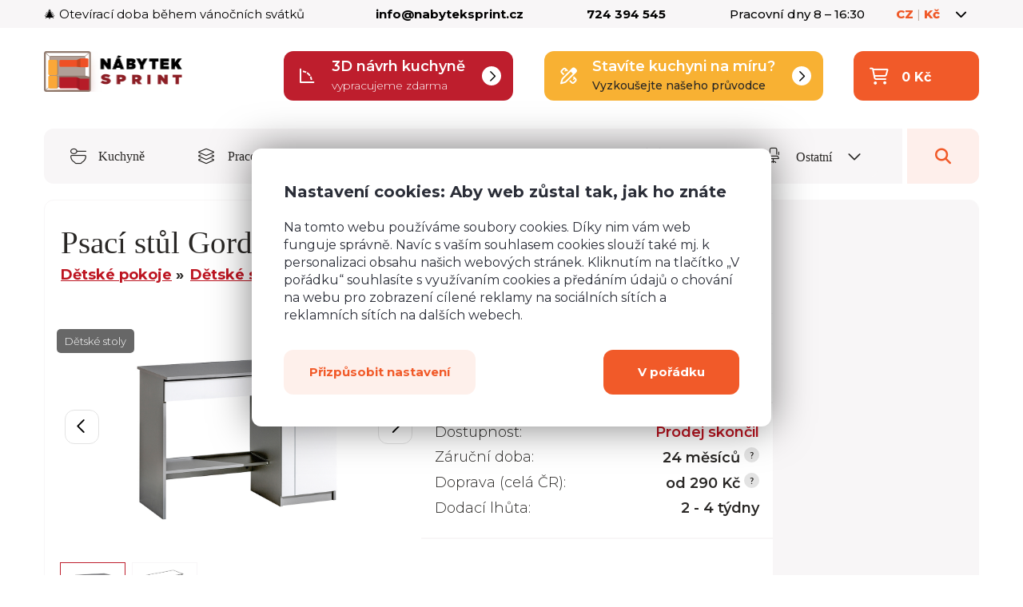

--- FILE ---
content_type: text/html; charset=utf-8
request_url: https://www.nabyteksprint.cz/p/7790-psaci-stul-gordon-g6
body_size: 21653
content:
<!doctype html>
<html lang="cs">
<head>
    <meta charset="utf-8">
    <title>Psací stůl Gordon G6 | Nábytek Sprint</title>
    <meta property="og:title" content="Psací stůl Gordon G6 | Nábytek Sprint">




        <meta name="robots" value="index,follow">


    <!-- Viewport for mobile devices -->
    <meta name="viewport" content="width=device-width, initial-scale=1">
    <meta name="author" content="Meebio, s.r.o.">

    <link rel="apple-touch-icon" sizes="180x180" href="/images/favicon/apple-touch-icon.png">
    <link rel="icon" type="image/png" sizes="32x32" href="/images/favicon/favicon-32x32.png">
    <link rel="icon" type="image/png" sizes="16x16" href="/images/favicon/favicon-16x16.png">
    <link rel="manifest" href="/images/favicon/manifest.json">
    <link rel="mask-icon" href="/images/favicon/safari-pinned-tab.svg" color="#917e70">
    <meta name="theme-color" content="#ffffff">

    <!-- CSS files -->
    <link rel="stylesheet" media="all" href="/public/css/public.min.css?v=10103">


    <link rel="preconnect" href="https://fonts.googleapis.com">
    <link rel="preconnect" href="https://fonts.gstatic.com" crossorigin>
    <link href="https://fonts.googleapis.com/css2?family=Montserrat:ital,wght@0,100;0,200;0,300;0,400;0,500;0,600;0,700;0,800;0,900;1,100;1,200;1,300;1,400;1,500;1,600;1,700;1,800;1,900&display=swap" rel="stylesheet">

    <!---link href="https://fonts.googleapis.com/css2?family=Source+Sans+Pro:ital,wght@0,300;0,400;0,600;1,300&display=swap" rel="stylesheet"--->

    <link href="https://fonts.cdnfonts.com/css/iciel-gotham?styles=115129,115130,115131" rel="stylesheet">

    <script src="https://kit.fontawesome.com/25b4d04f2a.js" crossorigin="anonymous"></script>



        <link rel="canonical" href="https://www.nabyteksprint.cz/p/7790-psaci-stul-gordon-g6">




</head>
<body>
<!-- Google Tag Manager (noscript) -->
<noscript><iframe src="https://www.googletagmanager.com/ns.html?id=GTM-KLVWGJG"
                  height="0" width="0" style="display:none;visibility:hidden"></iframe></noscript>
<!-- End Google Tag Manager (noscript) -->


<div class="page-container">
        <div class="flashes-container">
        </div>

    <header class="top-header">
        <div class="container-fluid">
            <div class="row">
                <div class="col-xl-4 col-lg-4 col-md-4 col-sm-6 col-xs-6">
                    <div class="important-message">
                                <a href="https://www.nabyteksprint.cz/stranka/40-oteviraci-doba-behem-va" title="🎄 Otevírací doba během vánočních svátků">🎄 Otevírací doba během vánočních svátků</a>
                    </div>
                </div>
                <div class="col-xl-8 col-lg-8 col-md-8 col-sm-6 col-xs-6">
                    <div class="important-contacts col-md-10 visible-md visible-lg visible-xl">
                        <a href="/cdn-cgi/l/email-protection#a5cccbc3cae5cbc4c7dcd1c0ced6d5d7cccbd18bc6df"><span class="__cf_email__" data-cfemail="fb92959d94bb959a99828f9e90888b8992958fd59881">[email&#160;protected]</span></a>
                        <a href="tel:724 394 545">724 394 545</a>
                        <span class="visible-lg">Pracovní dny 8 – 16:30</span>
                        <a class="hide-narrow orange-link" href="/stranka/3-kontakty">Všechny kontakty</a>
                    </div>
                    <div class="language-switcher user-toggle col-md-2">
                        <div>
                            <a href="#" class=""><span>CZ</span> <span class="divider">|</span> <span>Kč</span> <span class="fa fa-regular fa-chevron-down"></span></a>
                        </div>
                        <div class="user-dropdown">
                            <span class="switch-subtitle">Jazyk</span>
                            <ul class="switch-list">
                                        <li><a href="#" class="active">Česky</a></li>
                                        <li><a href="https://www.nabytoksprint.sk/p/7790-pisaci-stol-gordon-g6">Slovenčina</a></li>
                            </ul>

                            <span class="switch-subtitle">Měna</span>
                            <ul class="switch-list">
                                        <li><a href="#" class="active">Koruna</a></li>
                                        <li><a href="/p/7790-psaci-stul-gordon-g6?currencyId=2&amp;do=changeCurrency">Euro</a></li>
                            </ul>
                        </div>
                    </div>
                </div>
            </div>
        </div>
    </header>
    <header class="page-header">
        <div class="container-fluid">
            <div class="top-row row">
                <div class="site-logo col-lg-3">
                    <a href="/">
                        <img src="/images/new_design/site-logo-cz.png" alt="Nábytek Sprint">
                    </a>
                </div><!-- /.site-logo -->
                <div class="col-lg-9 col-md-9 header-widgets">
                    <a href="#remodal-3d" class="button button--guide button--guide--no-mt header-widget header-widget--three-d visible-lg visible-xl">
                        <i class="fa-regular fa-angle-90 widget-icon"></i>
                        <strong>3D návrh kuchyně</strong>
                        <span>vypracujeme zdarma</span>
                        <i class="fa-regular fa-chevron-right widget-icon widget-icon--right"></i>

                    </a>
                    <a class="button button--guide button--guide--no-mt header-widget header-widget--wizard visible-md visible-lg visible-xl" href="/pruvodce-sestavenim-kuchyne">
                        <i class="fa-regular fa-pen-ruler widget-icon"></i>
                        <strong>Stavíte kuchyni na míru?</strong>
                        <span>Vyzkoušejte našeho průvodce</span>
                        <i class="fa-regular fa-chevron-right widget-icon widget-icon--right"></i>

                    </a>
<div id="snippet--cartSummaryHeader">                        <div class="cart-toggle cart-no-item header-widget header-widget--cart">
                            <i class="fa-regular fa-cart-shopping widget-icon"></i>
                            <div>
                                <strong>0 Kč</strong>
                            </div>
                            
                        </div><!-- /.cart-toggle -->
</div>                </div>


            </div><!-- /.top-row -->

            <nav class="navbar navbar-with-search">

                <ul class="links">
                        <li><a href="/c/1-kuchyne/"><i class="fa-light fa-bowl-spoon link-icon"></i> Kuchyně</a></li>
                        <li><a href="/c/3-pracovni-desky/"><i class="fa-light fa-layer-group link-icon"></i> Pracovní desky</a></li>
                        <li><a href="/c/25-obyvaci-pokoje/"><i class="fa-light fa-loveseat link-icon"></i> Obývací pokoje</a></li>
                        <li><a href="/c/42-loznice/"><i class="fa-light fa-bed link-icon"></i> Ložnice</a></li>
                        <li><a href="/c/37-jidelny/"><i class="fa-light fa-fork-knife link-icon"></i> Jídelny</a></li>
                    <li class="link-not-hidden">
                        <a href="#" class="products-toggle">
                            <span class="visible-on-desktop">
                                <i class="fa-light fa-chair-office link-icon"></i> Ostatní <i class="fa-regular fa-chevron-down more-icon"></i>
                            </span>
                            <span class="hidden-on-desktop rooms-link">
                                <i class="fa-light fa-chair-office link-icon"></i> Místnosti <i class="fa-regular fa-chevron-down more-icon"></i>
                            </span>
                        </a>
                    </li>
                    <li class="link-not-hidden"><span class="search-toggle">
                            <span class="fa fa-search"></span>
                            <span class="hidden-on-desktop">
                                Vyhledávání
                            </span>
                        </span>
                    </li>
                </ul><!-- /.links -->

                <ul class="products-nav">
                        <li class="hidden-on-desktop"><a href="/c/1-kuchyne/"><i class="fa-light fa-bowl-spoon link-icon"></i> Kuchyně</a></li>
                        <li class="hidden-on-desktop"><a href="/c/3-pracovni-desky/"><i class="fa-light fa-layer-group link-icon"></i> Pracovní desky</a></li>
                        <li class="hidden-on-desktop"><a href="/c/25-obyvaci-pokoje/"><i class="fa-light fa-loveseat link-icon"></i> Obývací pokoje</a></li>
                        <li class="hidden-on-desktop"><a href="/c/42-loznice/"><i class="fa-light fa-bed link-icon"></i> Ložnice</a></li>
                        <li class="hidden-on-desktop"><a href="/c/37-jidelny/"><i class="fa-light fa-fork-knife link-icon"></i> Jídelny</a></li>
                    <li>
                        <a href="/c/54-detske-pokoje/">
                            <i class="fa fa-rocket"></i>
                            Dětské pokoje
                        </a>
                    </li>
                    <li>
                        <a href="/c/61-pracovny/">
                            <i class="fa fa-laptop"></i>
                            Pracovny
                        </a>
                    </li>
                    <li>
                        <a href="/c/63-predsine/">
                            <i class="fa fa-shoe-prints"></i>
                            Předsíně
                        </a>
                    </li>
                    <li>
                        <a href="/produkty/?id=469">
                            <i class="fa "></i>
                            
                        </a>
                    </li>
                    <li>
                        <a href="/produkty/?id=425">
                            <i class="fa "></i>
                            
                        </a>
                    </li>
                </ul>

            </nav>

            <form class="search-form" action="/p/7790-psaci-stul-gordon-g6" method="post" id="frm-searchForm">
                <input type="text" name="query" placeholder="Vyhledávejte..." id="frm-searchForm-query" required data-nette-rules='[{"op":":filled","msg":"Je třeba vyplnit hledaný výraz"}]'>
                <button type="submit" name="_submit" value="Odeslat">
                    <svg viewBox="0 0 22 22" xmlns="http://www.w3.org/2000/svg" width="22" height="22">
                        <path d="M21.319 20.299l-5.186-5.233a9.196 9.196 0 0 0 2.06-5.816c0-5.065-4.072-9.174-9.09-9.174-5.022 0-9.09 4.11-9.09 9.174 0 5.065 4.068 9.174 9.09 9.174 2.188 0 4.19-.777 5.758-2.074l5.185 5.229a.893.893 0 0 0 1.273 0 .907.907 0 0 0 0-1.28zm-12.216-3.7c-4.019 0-7.285-3.297-7.285-7.349 0-4.051 3.266-7.353 7.285-7.353 4.015 0 7.285 3.302 7.285 7.353 0 4.052-3.27 7.348-7.285 7.348z"
                              fill="#bfada1"></path>
                    </svg>
                </button>
<input type="hidden" name="_do" value="searchForm-submit"><!--[if IE]><input type=IEbug disabled style="display:none"><![endif]-->
            </form><!-- /.search-form -->

        </div>

    </header><!-- /.page-header -->

    <main class="content-container">


<div class="two-cols guide">

    <div class="main-content cart-container">

        <div class="product-detail">
        <form action="/p/7790-psaci-stul-gordon-g6" method="post" id="frm-addToShoppingCartForm">
            <div class="sticky-header-wrapper">
            <div class="sticky-header">
                <div class="sticky-header--left">
                    <s class="price-old"><span class="price-amount">2 930</span>Kč</s>
                        <span class="sale">- 10 %</span>
                    <span class="price price-vat"><span class="price-amount">2 634</span> Kč</span>
                </div>
                <div class="sticky-header--right">
                  <label class="checkbox-container checkbox-container--manfacture" for="frm-addToShoppingCartForm-manufacture2">
                        <span class="checkmart-manufacture--text">Mám zájem o <a href="/stranka/16-montaz-kuchyni-a-nabytku" target="_blank">montáž</a></span>
                        <input type="checkbox" name="manufacture2" id="frm-addToShoppingCartForm-manufacture2">
                        <span class="checkmark checkmart-manufacture"></span>
                   </label>
                   <div class="form">
                        <div class="input-group">
                            <input type="number" name="count2" min="1" id="frm-addToShoppingCartForm-count2" required data-nette-rules='[{"op":":filled","msg":"Zadejte prosím počet"},{"op":":integer","msg":"Počet musí být zadán v celých číslech"},{"op":":min","msg":"Počet musí být větší než 0","arg":1}]' value="1">
                        </div>
                        <button class="button button--cta ajax" id="add-to-cart2" type="submit" name="submit2" value="Koupit">Koupit</button>
                   </div>
                </div>
            </div>
            </div>
            <header>
                <h1>Psací stůl Gordon G6</h1>

<ul class="breadcrumbs">
                <li><a href="/c/54-detske-pokoje/">Dětské pokoje</a></li>
                <li><a href="/c/446-detske-sestavy/">Dětské sestavy</a></li>
                <li><a href="/c/225-gordon/">Gordon</a></li>
</ul>
            </header>


            <div class="product-detail-info">
                <div class="product-detail-image background-contain">
                        <div class="labels-type labels-type-product">
                                    <a class="label-type" href="/produkty/1/oblibene/137-detske-stoly">Dětské stoly</a>
                        </div>
                    <div class="product-detail-image-slider product-detail-image-slider--product-page">


                        <div>
                                <a href="/userdata/product/G-6.jpg"
                                   title="Psací stůl Gordon G6"
                                   class="gallery-opener">

                                    <div style="position:relative;background-image: url('/userdata/product/G-6.jpg'); background-size:contain !important; height: 100%; background-position: center center; background-repeat: no-repeat;">
                                    </div>
                                </a>
                        </div>

                            <div>
                                <a href="/userdata/product/G6-2.jpg"
                                   title="Psací stůl Gordon G6"
                                   class="gallery-opener">
                                    <div style="position:relative; background-image: url('/userdata/product/G6-2.jpg'); background-size:cover; height: 100%; background-position: center center; background-repeat: no-repeat;">
                                    </div>
                                </a>
                            </div>

                    </div>
                        <span class="sale">- 10 %</span>


                </div><!-- /.product-detail-image -->

                <div class="product-detail-desc">
                    <div class="price basic-price" data-basic-price="2634"
                         data-tax="0.21">
                            <div class="old-price" data-old-price="2930">
                                    <span>Běžná cena</span>
                                    <s>2 930 Kč</s>
                            </div>
                            <div class="current-price">
                                <span>Cena </span> <strong
                                        class="price-amount">2 634 Kč</strong>
                            </div>
                            <div class="current-price price-no-vat">
                                    (<span class="price-amount">2 177 Kč</span> bez DPH)
                            </div>

                    </div>





                    <div class="availability">

                        <table>
                            <tr>
                                <th>Dostupnost:</th>
                                <td>
                                            <span class="out-of-stock">Prodej skončil</span>



                                </td>
                            </tr>
                                <tr>
                                    <th>Záruční doba:</th>
                                    <td>
                                        24 měsíců
                                        <a href="#" data-tooltip="Nabízíme i pozáruční servis."
                                           data-tooltip-position="top center">
                                            <svg viewBox="0 0 19 19" xmlns="http://www.w3.org/2000/svg" width="19"
                                                 height="19">
                                                <path d="M9.5 0a9.5 9.5 0 1 1 0 19 9.5 9.5 0 0 1 0-19z" fill="#e3e3e3"></path>
                                                <path d="M10.094 11.484a1.505 1.505 0 0 1 .062-.703c.078-.203.172-.39.297-.578a4.5 4.5 0 0 1 .422-.531c.156-.156.297-.344.438-.531.14-.188.25-.375.343-.579a1.64 1.64 0 0 0 .14-.687c0-.328-.062-.61-.171-.844a1.66 1.66 0 0 0-.453-.578 2.109 2.109 0 0 0-.703-.344A4.088 4.088 0 0 0 9.579 6c-.438 0-.845.094-1.188.266-.36.171-.657.39-.907.656l.766.703a2.56 2.56 0 0 1 .563-.453C9 7.062 9.233 7 9.483 7c.297 0 .532.094.704.266.171.187.265.421.265.703 0 .187-.047.36-.14.515a4.415 4.415 0 0 1-.329.485c-.125.172-.265.344-.406.515-.156.172-.281.36-.406.547a2.41 2.41 0 0 0-.266.656c-.062.25-.062.516-.015.797h1.203zM8.859 13.86c.157.094.375.141.641.141.25 0 .453-.047.625-.14.172-.094.266-.204.266-.36 0-.14-.094-.266-.266-.36A1.275 1.275 0 0 0 9.5 13c-.266 0-.484.047-.64.14-.172.094-.25.22-.25.36 0 .156.078.266.25.36z"
                                                      fill="#292725"></path>
                                            </svg>
                                        </a>
                                    </td>
                                </tr>

                            <tr>
                                <th>Doprava (celá ČR):</th>
                                <td>
                                        od 290 Kč
                                            <a href="#" data-tooltip="Provozujeme vlastní nákladní autodopravu. Rozvážíme i na Slovensko."
                                               data-tooltip-position="top center">
                                                <svg viewBox="0 0 19 19" xmlns="http://www.w3.org/2000/svg" width="19"
                                                     height="19">
                                                    <path d="M9.5 0a9.5 9.5 0 1 1 0 19 9.5 9.5 0 0 1 0-19z" fill="#e3e3e3"></path>
                                                    <path d="M10.094 11.484a1.505 1.505 0 0 1 .062-.703c.078-.203.172-.39.297-.578a4.5 4.5 0 0 1 .422-.531c.156-.156.297-.344.438-.531.14-.188.25-.375.343-.579a1.64 1.64 0 0 0 .14-.687c0-.328-.062-.61-.171-.844a1.66 1.66 0 0 0-.453-.578 2.109 2.109 0 0 0-.703-.344A4.088 4.088 0 0 0 9.579 6c-.438 0-.845.094-1.188.266-.36.171-.657.39-.907.656l.766.703a2.56 2.56 0 0 1 .563-.453C9 7.062 9.233 7 9.483 7c.297 0 .532.094.704.266.171.187.265.421.265.703 0 .187-.047.36-.14.515a4.415 4.415 0 0 1-.329.485c-.125.172-.265.344-.406.515-.156.172-.281.36-.406.547a2.41 2.41 0 0 0-.266.656c-.062.25-.062.516-.015.797h1.203zM8.859 13.86c.157.094.375.141.641.141.25 0 .453-.047.625-.14.172-.094.266-.204.266-.36 0-.14-.094-.266-.266-.36A1.275 1.275 0 0 0 9.5 13c-.266 0-.484.047-.64.14-.172.094-.25.22-.25.36 0 .156.078.266.25.36z"
                                                          fill="#292725"></path>
                                                </svg>
                                            </a>
                                </td>
                            </tr>

                                <tr>
                                    <th>Dodací lhůta:</th>
                                    <td>
                                        2 - 4 týdny

                                    </td>
                                </tr>
                        </table>
                    </div>


                </div><!-- /.product-detail-desc -->

                    <div class="product-detail-thumbs">
                        <div class="product-detail-thumbs--slider">
                            <div class="product-detail-thumb product-detail-thumb--active" data-slider-index="0" style="background-image: url('/userdata/product/thumbs/G-6.jpg')"></div>
                                <div class="product-detail-thumb"  data-slider-index="1" style="background-image: url('/userdata/product/thumbs/G6-2.jpg')"></div>
                        </div>



                    </div>

            </div><!-- /.product-detail-info -->

                <div class="variants-container-wrapper">

                <div class="product-customization col-md-12" >
                    <div class="product-variants">
                        <h2 class="palette-description-title">
                                Vyberte barvu

                        </h2>



                            <div class="variants-container">





                                    <label class="variant change-price change-unit-price"
                                           style="background: url('/userdata/color_palette/thumbs/1615.jpg'); background-size: cover; background-position: center center;">
                                        <span class="enlarge-span">
                                            <a
                                              data-fancybox="color-palette-22444-1615"
                                              data-type="image"
                                              data-type-image="palette"
                                              data-caption="<h3>Antracit / bílá</h3>"
                                              href="/userdata/color_palette/1615.jpg"
                                            ><i class="fa fa-search-plus"></i>
                                            </a>
                                        </span>


                                        <input type="checkbox"
                                               data-price="0" name="colorpalette_22444[]" id="frm-addToShoppingCartForm-colorpalette_22444-1615" value="1615">
                                        <span class="checkmark"></span>



                                            <h3>Antracit / bílá</h3>
                                    </label>






                                    <label class="variant change-price change-unit-price"
                                           style="background: url('/userdata/color_palette/thumbs/1616.jpg'); background-size: cover; background-position: center center;">
                                        <span class="enlarge-span">
                                            <a
                                              data-fancybox="color-palette-22444-1616"
                                              data-type="image"
                                              data-type-image="palette"
                                              data-caption="<h3>Popel / dub</h3>"
                                              href="/userdata/color_palette/1616.jpg"
                                            ><i class="fa fa-search-plus"></i>
                                            </a>
                                        </span>


                                        <input type="checkbox"
                                               data-price="0" name="colorpalette_22444[]" id="frm-addToShoppingCartForm-colorpalette_22444-1616" value="1616">
                                        <span class="checkmark"></span>



                                            <h3>Popel / dub</h3>
                                    </label>

                            </div>



                    </div>
                </div>
                </div>


<input type="hidden" name="product_id" value="7790"><input type="hidden" name="not_stackable" value="0"><input type="hidden" name="_do" value="addToShoppingCartForm-submit">        </form>

            <div class="tabs-horizontal tabs-horizontal-normal tabs-horizontal--clear-both" id="vice-informaci">

                <ul>
                    <li><a href="#tab-1-content" class="tab-link-basic">Popis</a></li>
                </ul>

                <div class="r-tabs-tab r-tabs-state-default tabs--right">
                    <a href="#remodal-question" class="tab-anchor" style="border: none;">Máte dotaz?</a>
                </div>

                <div class="tab-content" id="tab-1-content">
                    <div class="row">
                        <div class="col-12">





                                    <div id="dimensions">
                                        <div class="table-responsive">
                                            <p class="dimensions-title"><i class="fa fa-ruler-combined"></i> <strong>Rozměry</strong>:</p>
                                            <table class="table table-condensedd">
                                                    <tr>
                                                        <td>
                                                            Šířka:
                                                        </td>
                                                        <td class="text-right">
                                                            110,0 cm
                                                        </td>
                                                    </tr>
                                                    <tr>
                                                        <td>
                                                            Výška:
                                                        </td>
                                                        <td class="text-right">
                                                            79,0 cm
                                                        </td>
                                                    </tr>

                                                    <tr>
                                                        <td>Hloubka:</td>
                                                        <td class="text-right">
                                                            55,0 cm
                                                        </td>
                                                    </tr>

                                            </table>

                                        </div>
                                    </div>




                            


                                        <p><strong>Dodáváme v demontu.</strong></p>





                                <div class="product-series-description">
                                    <h3>Dětský nábytek Gordon</h3>
                                    <p>Moderní nábytek pro dětský pokoj řady Gordon bude bavit každého malého školáka i teenagera. Vybrat si můžete ze dvou barevných provedení, prvním je kombinace antracitu a bílé, druhým pak mix popelavé barvy s dubem. Do prostorných skříní schováte všechno, co je potřeba. Pokoj díky tomu bude pořád vypadat uklizeně. V nabídce této série jsou i oblíbené patrové postele, psací stoly a závěsné skříňky. Chcete pomoci s <a title="montáž nábytku" href="https://www.nabyteksprint.cz/stranka/16-montaz-kuchyni-a-nabytku">montáží nábytku</a>? <a title="kontakty" href="https://www.nabyteksprint.cz/stranka/3-kontakty">Kontaktujte nás</a>.</p>
                                </div>



                                <h3>Související a další produkty z řady <a href="/c/225-gordon/">Gordon</a></h3>
                        <div class="col-12">
                        <div class="listing-items listing-items-slider-3 product-line-item product-series-slick-slider">
                                <div class="listing-item">
                                    <h3>
                                        <a href="/p/7785-skrin-gordon-g1">
                                            Gordon G1
                                        </a>
                                    </h3>
                                    <div class="image-container">
                                        <a
                                                class="image-div-container" href="/p/7785-skrin-gordon-g1">
                                                <div class="image-div"
                                                     style="background-image: url('/userdata/product/G-1.jpg');"></div>
                                        </a>

                                            <span class="sale">- 10 %</span>

                                            <span class="additional-note">2 barvy</span>

                                    </div>
                                    <div class="bottom-row">
                                        <div class="price">
                                                <span class="current-price"><b>4 209 Kč</b></span>
                                        </div>
                                        <a
                                                class="listing-item-button" href="/p/7785-skrin-gordon-g1">Detail</a>
                                    </div>
                                </div><!-- /.listing-item -->
                                <div class="listing-item">
                                    <h3>
                                        <a href="/p/7786-skrin-s-regaly-gordon-g2">
                                            Gordon G2
                                        </a>
                                    </h3>
                                    <div class="image-container">
                                        <a
                                                class="image-div-container" href="/p/7786-skrin-s-regaly-gordon-g2">
                                                <div class="image-div"
                                                     style="background-image: url('/userdata/product/G-2.jpg');"></div>
                                        </a>

                                            <span class="sale">- 10 %</span>

                                            <span class="additional-note">2 barvy</span>

                                    </div>
                                    <div class="bottom-row">
                                        <div class="price">
                                                <span class="current-price"><b>3 679 Kč</b></span>
                                        </div>
                                        <a
                                                class="listing-item-button" href="/p/7786-skrin-s-regaly-gordon-g2">Detail</a>
                                    </div>
                                </div><!-- /.listing-item -->
                                <div class="listing-item">
                                    <h3>
                                        <a href="/p/7787-komoda-gordon-g3">
                                            Gordon G3
                                        </a>
                                    </h3>
                                    <div class="image-container">
                                        <a
                                                class="image-div-container" href="/p/7787-komoda-gordon-g3">
                                                <div class="image-div"
                                                     style="background-image: url('/userdata/product/G-3.jpg');"></div>
                                        </a>

                                            <span class="sale">- 10 %</span>

                                            <span class="additional-note">2 barvy</span>

                                    </div>
                                    <div class="bottom-row">
                                        <div class="price">
                                                <span class="current-price"><b>2 829 Kč</b></span>
                                        </div>
                                        <a
                                                class="listing-item-button" href="/p/7787-komoda-gordon-g3">Detail</a>
                                    </div>
                                </div><!-- /.listing-item -->
                                <div class="listing-item">
                                    <h3>
                                        <a href="/p/7788-police-gordon-g4">
                                            Gordon G4
                                        </a>
                                    </h3>
                                    <div class="image-container">
                                        <a
                                                class="image-div-container" href="/p/7788-police-gordon-g4">
                                                <div class="image-div"
                                                     style="background-image: url('/userdata/product/G-4.jpg');"></div>
                                        </a>

                                            <span class="sale">- 10 %</span>

                                            <span class="additional-note">2 barvy</span>

                                    </div>
                                    <div class="bottom-row">
                                        <div class="price">
                                                <span class="current-price"><b>1 875 Kč</b></span>
                                        </div>
                                        <a
                                                class="listing-item-button" href="/p/7788-police-gordon-g4">Detail</a>
                                    </div>
                                </div><!-- /.listing-item -->
                                <div class="listing-item">
                                    <h3>
                                        <a href="/p/7789-police-gordon-g5">
                                            Gordon G5
                                        </a>
                                    </h3>
                                    <div class="image-container">
                                        <a
                                                class="image-div-container" href="/p/7789-police-gordon-g5">
                                                <div class="image-div"
                                                     style="background-image: url('/userdata/product/G-5.jpg');"></div>
                                        </a>

                                            <span class="sale">- 10 %</span>

                                            <span class="additional-note">2 barvy</span>

                                    </div>
                                    <div class="bottom-row">
                                        <div class="price">
                                                <span class="current-price"><b>449 Kč</b></span>
                                        </div>
                                        <a
                                                class="listing-item-button" href="/p/7789-police-gordon-g5">Detail</a>
                                    </div>
                                </div><!-- /.listing-item -->
                                    <div class="listing-item">
                                        <h3>
                                            <a href="/c/225-gordon/">Více z řady Gordon</a>
                                        </h3>
                                        <div class="image-container">
                                            <a
                                                    class="image-div-container" href="/c/225-gordon/">

                                                    <div class="image-div"
                                                         style="background-image: url('/userdata/category/225.jpg');"></div>
                                            </a>



                                        </div>
                                        <div class="bottom-row">
                                            <div class="price">

                                            </div>
                                            <a
                                                    class="listing-item-button" href="/c/225-gordon/">Detail</a>
                                        </div>
                                    </div>
                        </div><!-- /.listing-items -->
                        </div>
                        </div>
                    </div>
                </div><!-- /.tab-content -->


            </div><!-- /.tabs-horizontal -->
        </form>
    </div>

    </div>

    <div class="sidebar sidebar-product-detail">

        <div class="guide-boxes">







        </div><!-- /.guide-boxes-->

    </div><!-- /.sidebar-->


    <div class="remodal" data-remodal-id="remodal-cart">
<div id="snippet--remodal-cart">            <button data-remodal-action="close" class="remodal-close">
                <svg viewBox="0 0 30 30" xmlns="http://www.w3.org/2000/svg" width="30px" height="30px">
                    <path id="if_18_Close_106227"
                          d="M 11.0229 21.6291 L 8.3715 18.9768 L 12.3486 14.9996 L 8.3715 11.0225 L 11.0229 8.3702 L 15 12.3482 L 18.9772 8.3702 L 21.6285 11.0225 L 17.6514 14.9996 L 21.6285 18.9768 L 18.9772 21.6291 L 15 17.6511 L 11.0229 21.6291 L 11.0229 21.6291 ZM 22.956 7.0446 C 18.5614 2.6509 11.4386 2.6509 7.0458 7.0446 C 2.6512 11.4382 2.6512 18.5612 7.0458 22.9548 C 11.4386 27.3485 18.5614 27.3485 22.956 22.9548 C 27.3489 18.561 27.3489 11.4382 22.956 7.0446 L 22.956 7.0446 ZM 4.3925 25.6062 C -1.4651 19.7486 -1.4651 10.2509 4.3925 4.3931 C 10.252 -1.4645 19.748 -1.4645 25.6074 4.3931 C 31.4651 10.2508 31.4651 19.7486 25.6074 25.6062 C 19.748 31.4647 10.252 31.4647 4.3925 25.6062 L 4.3925 25.6062 Z"
                          fill="#000000">
                </svg>
            </button>

            <div class="remodal__content">

                <header>
                    <h1>Zboží bylo přidáno do košíku</h1>
                </header>
                <footer>
                    <div class="button-group">
                        <a href="#" id="hide-remodal-cart" class="button button--gray">Pokračovat v nákupu</a>
                        <a class="button button--cta" href="/kosik">Přejít do košíku</a>
                    </div>
                </footer>
            </div>
</div>    </div><!-- /.remodal -->





    </main><!-- /.content-container -->

        
<div class="section three-d-testimonials">
    <div class="container-fluid">
        <div class="row">
            <div class="col-lg-4">
                <a class="inspiration-box--link" href="/stranka/15-3d-navrhy-kuchyni">
                    <div class="inspiration-box inspiration-box--narrow">
                        <h3 class="inspiration-box--title">3D návrhy kuchyní zdarma</h3>
                        <p>Řekněte si o 3D vizualizaci vaší budoucí kuchyňské linky. Online a zdarma!</p>
                        <span class="button button--cta-new button-service"><span class="fa-regular fa-chevron-right icon"></span>

                    </div>
                </a>
            </div>
            <div class="col-lg-8">
                <div class="inspiration-box inspiration-box--grey">
                    <div class="references__testimonials">
                        <div class="testimonials-slider">
                                <div class="testimonials-item">
                                    <blockquote>
                                        <p>Jsem nadšený z vašeho rychlého jednání, ochoty, fotografií... a hlavně děkuji za spoustu odpovědí. Váš přístup je zřejmě rarita, protože Vaše konkurence je opravdu hodně za Vámi. Moc děkuji za odpověď a rozhodně se Vám brzy ozvu.</p>
                                    </blockquote>
                                    <div class="bottom-line" style="height: 80px;">
                                        <div class="name-platform">
                                            <p class="name">Jan</p>
                                            <p class="platform">Jihlava</p>
                                        </div>
                                        <div class="stars">
                                            <span class="fa-solid fa-star"></span><span class="fa-solid fa-star"></span><span class="fa-solid fa-star"></span><span class="fa-solid fa-star"></span><span class="fa-solid fa-star"></span>
                                        </div>
                                    </div>

                                </div><!-- /.testimonial-item -->
                                <div class="testimonials-item">
                                    <blockquote>
                                        <p>Už máme předběžný návrh. Je úžasný :-) Pořád se nám posunuje termín.  Až to konečně nastane, chceme se zastavit a doladili bychom podrobnosti :-) Už aby to bylo. Vaše kuchyně jsou úchvatné :-)</p>
                                    </blockquote>
                                    <div class="bottom-line" style="height: 80px;">
                                        <div class="name-platform">
                                            <p class="name">Hana</p>
                                            <p class="platform">Facebook</p>
                                        </div>
                                        <div class="stars">
                                            <span class="fa-solid fa-star"></span><span class="fa-solid fa-star"></span><span class="fa-solid fa-star"></span><span class="fa-solid fa-star"></span><span class="fa-solid fa-star"></span>
                                        </div>
                                    </div>

                                </div><!-- /.testimonial-item -->
                                <div class="testimonials-item">
                                    <blockquote>
                                        <p>Odborné a velmi ochotné jednání při telefonické objednávce,  příjemné jednání pana technika, zároveň odborníka a špičkového řemeslníka, linka DUO nás moc překvapila kvalitou a vzhledem. U nás bylo vše na 100 procent i více. Byly to perfektní služby!</p>
                                    </blockquote>
                                    <div class="bottom-line" style="height: 80px;">
                                        <div class="name-platform">
                                            <p class="name">Schaferovi</p>
                                            <p class="platform">Kutná Hora</p>
                                        </div>
                                        <div class="stars">
                                            <span class="fa-solid fa-star"></span><span class="fa-solid fa-star"></span><span class="fa-solid fa-star"></span><span class="fa-solid fa-star"></span><span class="fa-solid fa-star"></span>
                                        </div>
                                    </div>

                                </div><!-- /.testimonial-item -->
                                <div class="testimonials-item">
                                    <blockquote>
                                        <p>Hledal jsem všude. I v klasických obchodech, ale nikde to nebylo ono. Nábytek Sprint jsem si vyhlédl už dávno a jsem rád, že jsem se nakonec pro tento e-shop rozhodl. Po telefonátu jsem ji jistý, že kuchyně bude pýchou bytu. Kdyby každý obchodník přistupoval k prodeji jako Nábytek Sprint, byla by rekonstrukce bytu bezproblémová.</p>
                                    </blockquote>
                                    <div class="bottom-line" style="height: 80px;">
                                        <div class="name-platform">
                                            <p class="name">Emanuel</p>
                                            <p class="platform">Praha</p>
                                        </div>
                                        <div class="stars">
                                            <span class="fa-solid fa-star"></span><span class="fa-solid fa-star"></span><span class="fa-solid fa-star"></span><span class="fa-solid fa-star"></span><span class="fa-solid fa-star"></span>
                                        </div>
                                    </div>

                                </div><!-- /.testimonial-item -->
                                <div class="testimonials-item">
                                    <blockquote>
                                        <p>Krásné a kvalitní zboží za super cenu! Výborná komunikace. Paní na telefonu je velmi milá, se vším poradí a pomůže. Řidič také velmi příjemný :-)</p>
                                    </blockquote>
                                    <div class="bottom-line" style="height: 80px;">
                                        <div class="name-platform">
                                            <p class="name">Marcela</p>
                                            <p class="platform">Kolín</p>
                                        </div>
                                        <div class="stars">
                                            <span class="fa-solid fa-star"></span><span class="fa-solid fa-star"></span><span class="fa-solid fa-star"></span><span class="fa-solid fa-star"></span><span class="fa-solid fa-star"></span>
                                        </div>
                                    </div>

                                </div><!-- /.testimonial-item -->
                                <div class="testimonials-item">
                                    <blockquote>
                                        <p>Nejprve nás zaujala cena, která byla, narozdíl od jiných e-shopů, za celou sestavu na fotografii. Nemuseli jsme hledat jednotlivé díly a pracně počítat ceny. Další věc, kterou jsme ocenili, byly uvedené rozměry jednotlivých kusů nábytku. Po objednání jsme měli do 14 dní kuchyni doma. Doporučujeme.</p>
                                    </blockquote>
                                    <div class="bottom-line" style="height: 80px;">
                                        <div class="name-platform">
                                            <p class="name">Neri</p>
                                            <p class="platform">Heuréka</p>
                                        </div>
                                        <div class="stars">
                                            <span class="fa-solid fa-star"></span><span class="fa-solid fa-star"></span><span class="fa-solid fa-star"></span><span class="fa-solid fa-star"></span><span class="fa-solid fa-star"></span>
                                        </div>
                                    </div>

                                </div><!-- /.testimonial-item -->
                                <div class="testimonials-item">
                                    <blockquote>
                                        <p>Děkuji všem zaměstnancům z Nábytku Sprint za klidné nakupování z tepla domova, za pěkné jednání a hlavně za pěknou kuchyň, kterou si opravdu užívám.</p>
                                    </blockquote>
                                    <div class="bottom-line" style="height: 80px;">
                                        <div class="name-platform">
                                            <p class="name">Marie</p>
                                            <p class="platform">Horní Slavkov</p>
                                        </div>
                                        <div class="stars">
                                            <span class="fa-solid fa-star"></span><span class="fa-solid fa-star"></span><span class="fa-solid fa-star"></span><span class="fa-solid fa-star"></span><span class="fa-solid fa-star"></span>
                                        </div>
                                    </div>

                                </div><!-- /.testimonial-item -->
                                <div class="testimonials-item">
                                    <blockquote>
                                        <p>Nábytek Sprint mohu jen doporučit, výborná komunikace, jakýkoliv problém byl hned vyřešen. Kuchyň jsme si sami montovali, vše dobře popsané.</p>
<p>Moc děkujeme. Určitě to nebude poslední spolupráce.</p>
                                    </blockquote>
                                    <div class="bottom-line" style="height: 80px;">
                                        <div class="name-platform">
                                            <p class="name">Lenka K.</p>
                                            <p class="platform">Facebook</p>
                                        </div>
                                        <div class="stars">
                                            <span class="fa-solid fa-star"></span><span class="fa-solid fa-star"></span><span class="fa-solid fa-star"></span><span class="fa-solid fa-star"></span><span class="fa-solid fa-star"></span>
                                        </div>
                                    </div>

                                </div><!-- /.testimonial-item -->
                                <div class="testimonials-item">
                                    <blockquote>
                                        <p>Nábytek Sprint musíme vřele doporučit. Kuchyň předčila naše očekáván! Musím pochválit i výbornou komunikaci, a to úplně se všemi. Kuchyň byla dodaná v termínu a vypadá skutečně kvalitně, je krásná, navíc za krásnou cenu. Cestovala za námi přes půl republiky až k Brnu, ale stálo to za to :-) A my moc děkujeme!</p>
                                    </blockquote>
                                    <div class="bottom-line" style="height: 80px;">
                                        <div class="name-platform">
                                            <p class="name">Jana R.</p>
                                            <p class="platform">Facebook</p>
                                        </div>
                                        <div class="stars">
                                            <span class="fa-solid fa-star"></span><span class="fa-solid fa-star"></span><span class="fa-solid fa-star"></span><span class="fa-solid fa-star"></span><span class="fa-solid fa-star"></span>
                                        </div>
                                    </div>

                                </div><!-- /.testimonial-item -->
                                <div class="testimonials-item">
                                    <blockquote>
                                        <p>Moc děkuji za krásnou kuchyň, zamilovala jsem se na první pohled, už když jsem ji viděla ve studiu :-) Paní Zdeňka mi navrhla opravdu skvělou kuchyni.</p>
                                    </blockquote>
                                    <div class="bottom-line" style="height: 80px;">
                                        <div class="name-platform">
                                            <p class="name">Ivona Z.</p>
                                            <p class="platform">Facebook</p>
                                        </div>
                                        <div class="stars">
                                            <span class="fa-solid fa-star"></span><span class="fa-solid fa-star"></span><span class="fa-solid fa-star"></span><span class="fa-solid fa-star"></span><span class="fa-solid fa-star"></span>
                                        </div>
                                    </div>

                                </div><!-- /.testimonial-item -->
                                <div class="testimonials-item">
                                    <blockquote>
                                        <p>Nábytek Sprint budu jen a jen doporučovat. Perfektní jednání, vždy připraveni odpovědět na jakékoliv dotazy. V kuchyni vařím dva týdny a jsem nadšená. Vybrali jsme lakovanou kuchyni Florence, montáž vlastní. Ještě jednou děkujeme a přejeme mnoho dalších spokojených zákazníků.</p>
                                    </blockquote>
                                    <div class="bottom-line" style="height: 80px;">
                                        <div class="name-platform">
                                            <p class="name">Ivana K.</p>
                                            <p class="platform">Facebook</p>
                                        </div>
                                        <div class="stars">
                                            <span class="fa-solid fa-star"></span><span class="fa-solid fa-star"></span><span class="fa-solid fa-star"></span><span class="fa-solid fa-star"></span><span class="fa-solid fa-star"></span>
                                        </div>
                                    </div>

                                </div><!-- /.testimonial-item -->
                                <div class="testimonials-item">
                                    <blockquote>
                                        <p>Úžasná firma, na kuchyň jsem čekala dva měsíce, celou dobu bezproblémová komunikace, každá otázka trpělivě vysvětlena. Při montáži nám chyběl díl, naprosto bleskově vyřešeno, paní jej osobně donesla k nám domů. Rozhodně doporučuji.</p>
                                    </blockquote>
                                    <div class="bottom-line" style="height: 80px;">
                                        <div class="name-platform">
                                            <p class="name">Jana S.</p>
                                            <p class="platform">Facebook</p>
                                        </div>
                                        <div class="stars">
                                            <span class="fa-solid fa-star"></span><span class="fa-solid fa-star"></span><span class="fa-solid fa-star"></span><span class="fa-solid fa-star"></span><span class="fa-solid fa-star"></span>
                                        </div>
                                    </div>

                                </div><!-- /.testimonial-item -->
                                <div class="testimonials-item">
                                    <blockquote>
                                        <p>Doporučuji všem nákup na stránkách obchodu, protože jde o nejserióznější obchod, se kterým jsem se kdy setkala. Dlouho jsem pátrala po kuchyňské lince, která by vypadala moderně, a přitom nestála jako nové Ferrari :-D. Rozmýšlela jsem se mezi třemi obchody a po přečtení kladné recenze jedné paní jsem neváhala a linku objednala právě zde. Paní ukázala i reálné fotky v interiéru a moc si pochvalovala rychlost dodání a komunikaci s obchodem na jedničku. To mě přesvědčilo to risknout a kuchyni…
                                    </blockquote>
                                    <div class="bottom-line" style="height: 80px;">
                                        <div class="name-platform">
                                            <p class="name">Martina V.</p>
                                            <p class="platform">Heureka</p>
                                        </div>
                                        <div class="stars">
                                            <span class="fa-solid fa-star"></span><span class="fa-solid fa-star"></span><span class="fa-solid fa-star"></span><span class="fa-solid fa-star"></span><span class="fa-solid fa-star"></span>
                                        </div>
                                    </div>

                                </div><!-- /.testimonial-item -->
                                <div class="testimonials-item">
                                    <blockquote>
                                        <p>Chtěl bych se podělit s Vámi o zkušenosti Nábytku Sprint. Potřebovali jsme novou kuchyni pro své rodiče, které jsou v pokročilém věku a veškerou starost o nákup nechali na své rodině. Kontaktoval jsem tuto firmu a už od začátku byla komunikace velmi příjemná, vstřícná a velmi veselá. Paní Solichová byla skvělá a vše nám trpělivě vysvětlila a pomohla s výběrem. Kuchyně dorazila v domluveném termínu. Vyskytlo se několik drobných nedostatků, ale ty byly téměř bleskově odstraněny k naší…
                                    </blockquote>
                                    <div class="bottom-line" style="height: 80px;">
                                        <div class="name-platform">
                                            <p class="name">p. Toman</p>
                                            <p class="platform">Heureka</p>
                                        </div>
                                        <div class="stars">
                                            <span class="fa-solid fa-star"></span><span class="fa-solid fa-star"></span><span class="fa-solid fa-star"></span><span class="fa-solid fa-star"></span><span class="fa-solid fa-star"></span>
                                        </div>
                                    </div>

                                </div><!-- /.testimonial-item -->
                                <div class="testimonials-item">
                                    <blockquote>
                                        <p>Přes Nábytek Sprint jsme kupovali kuchyň už před třemi lety a nyní jsme kvůli stěhování chtěli stávající kuchyni přeorganizovat a rozšířit. Přestože se tedy nejednalo o komplet novou kuchyni a navíc v dekoru, který se již neprodává, paní Glistová se nám maximálně věnovala, vše naplánovala tak, že se nám podařilo využít téměř všechny stávající skříňky a dokonce sehnala i původní dekor u nových skříněk. Tímto tedy mockrát děkuji a Nábytek Sprint vřele doporučuji!</p>
                                    </blockquote>
                                    <div class="bottom-line" style="height: 80px;">
                                        <div class="name-platform">
                                            <p class="name">Aneta P.</p>
                                            <p class="platform">Heureka</p>
                                        </div>
                                        <div class="stars">
                                            <span class="fa-solid fa-star"></span><span class="fa-solid fa-star"></span><span class="fa-solid fa-star"></span><span class="fa-solid fa-star"></span><span class="fa-solid fa-star"></span>
                                        </div>
                                    </div>

                                </div><!-- /.testimonial-item -->
                                <div class="testimonials-item">
                                    <blockquote>
                                        <p>Tuto firmu doporučuji všemu deseti. Kuchyň je krásná a kvalitní. Ochotný personál, zejména paní Valčíková, mi pomohla se vším a komunikovala ihned, bez prodlení. Paní mi poslala návrhy, které jsme postupně upravovaly, stejně tak mi poslala i reálné fotografie dekorů pracovních desek a korpusů skříní. Montéři u nás strávili bez mála 17h, kdy si poradili s každou překážkou, která na ně ať už ze strany elektrikářů, vodoinstalace, křivých zdí apod., vykoukla. Nakonec při předání kuchyně mi každý…
                                    </blockquote>
                                    <div class="bottom-line" style="height: 80px;">
                                        <div class="name-platform">
                                            <p class="name">Petra Z.</p>
                                            <p class="platform">Heureka</p>
                                        </div>
                                        <div class="stars">
                                            <span class="fa-solid fa-star"></span><span class="fa-solid fa-star"></span><span class="fa-solid fa-star"></span><span class="fa-solid fa-star"></span><span class="fa-solid fa-star"></span>
                                        </div>
                                    </div>

                                </div><!-- /.testimonial-item -->
                        </div><!-- /.testimonials-slider -->

                    </div><!-- /.testimonials -->
                </div>
            </div>
        </div>

    </div>
</div>
<div class="section benefits">
    <div class="container-fluid">
    <h2 class="homepage__title">Proč nakupovat u nás?</h2>

        <div class="row">
            <div class="col-md-6">
                <div class="benefit">
                    <h3 class="benefit__title"><span class="benefit-number">01</span> Spokojení zákazníci <span class="benefit__toggle"><i class="fa-light fa-plus benefit__icon"></i></span></h3>
                    <div class="benefit__text">
                        <p>Jsme hrdí na to, že si naše služby a produkty získávají uznání od našich zákazníků. Hodnocení mluví za vše. Drtivá většina recenzí na Heuréce potvrzuje vysokou spokojenost. Facebook s hodnocením 4,8 z 5 hvězd a Google 4,5 z 5 hvězd odráží vysokou kvalitu a spolehlivost, kterou našim zákazníkům poskytujeme.</p>
<p> </p>
                    </div>
                </div>
                <div class="benefit">
                    <h3 class="benefit__title"><span class="benefit-number">02</span> Doprava zdarma po ČR <span class="benefit__toggle"><i class="fa-light fa-plus benefit__icon"></i></span></h3>
                    <div class="benefit__text">
                        <p>Nákup v hodnotě <strong>nad 15 000 Kč</strong> vám přivezeme <strong>zdarma</strong>. Kamkoli v České republice.</p>
<p>Zboží rozvážíme <strong>vlastními vozy</strong> a zacházíme s ním šetrně. Můžete se tak spolehnout, že ho dovezeme v pořádku.</p>
                    </div>
                </div>
                <div class="benefit">
                    <h3 class="benefit__title"><span class="benefit-number">03</span> Kamenná prodejna <span class="benefit__toggle"><i class="fa-light fa-plus benefit__icon"></i></span></h3>
                    <div class="benefit__text">
                        <p>Máme sice e-shop, ale provozujeme i <strong>kamennou prodejnu</strong>. Zastavte se u nás!</p>
<p>Přesvědčte se o <strong>vysoké kvalitě i designu kuchyní</strong> na vlastní oči. Ty nejpopulárnější máme na prodejně.</p>
<p>Rádi se s vámi potkáme i <a href="https://www.nabyteksprint.cz/stranka/33-prodejna-havirov">mimo pracovní dobu</a>. Stačí se ozvat.</p>
                    </div>
                </div>
                <div class="benefit benefit-bottom-line">
                    <h3 class="benefit__title"><span class="benefit-number">04</span> Pozáruční servis <span class="benefit__toggle"><i class="fa-light fa-plus benefit__icon"></i></span></h3>
                    <div class="benefit__text">
                        <p>U zboží, které si u nás pořídíte, poskytujeme <strong>pozáruční servis přímo u vás doma</strong>.</p>
<p>Nemusíte nic montovat a nikam jezdit. Bude to bez starostí.</p>
<p>Přijedeme, zjistíme, co je špatně, a domluvíme se na nejlepším řešení.</p>
                    </div>
                </div>
            </div>
            <div class="col-md-6">
                <div class="benefit">
                    <h3 class="benefit__title"><span class="benefit-number">05</span> Stabilní firma <span class="benefit__toggle"><i class="fa-light fa-plus benefit__icon"></i></span></h3>
                    <div class="benefit__text">
                        <p>NÁBYTEK SPRINT, s. r. o., je <strong>zavedená firma</strong>, která už obstála při mnoha zkouškách. Máme <strong>dobré zázemí a spoustu zkušeností</strong>.</p>
<p>Nábytkářstvím se zabýváme už od roku 1994.</p>
<p>Po internetu prodáváme od roku 2010.</p>
                    </div>
                </div>
                <div class="benefit">
                    <h3 class="benefit__title"><span class="benefit-number">06</span> Nejlepší zákaznický servis <span class="benefit__toggle"><i class="fa-light fa-plus benefit__icon"></i></span></h3>
                    <div class="benefit__text">
                        <p>Každou objednávku kuchyně <strong>pečlivě kontrolujeme</strong>, aby něco nescházelo a aby byla montáž bez problémů.</p>
<p>Rádi vám poradíme s výběrem zboží. Vy víte, kam nábytek chcete, my umíme zhodnotit, jestli vám bude sloužit podle vašich představ.</p>
<p>Máte vybráno, ale na koupi není vhodný čas? Zboží vám <strong>zdarma podržíme</strong> na skladě<strong> až 3 měsíce</strong>.</p>
                    </div>
                </div>
                <div class="benefit">
                    <h3 class="benefit__title"><span class="benefit-number">07</span> Skutečně nízké ceny <span class="benefit__toggle"><i class="fa-light fa-plus benefit__icon"></i></span></h3>
                    <div class="benefit__text">
                        <p>U nás pořídíte kuchyně<strong> i o 50 % levněji</strong> než v běžných kuchyňských studiích. Na kvalitě ani vzhledu to ale nepoznáte!</p>
<p>Pracovní desky dodáváme k vybraným sestavám zdarma. Ke kuchyním na míru je pořídíte už <strong>od 600 Kč za metr</strong>.</p>
<p>Nábytek, který je u našich zákazníků nejoblíbenější, prodáváme za trvale nízkou cenu.</p>
                    </div>
                </div>
                <div class="benefit benefit-bottom-line">
                    <h3 class="benefit__title"><span class="benefit-number">08</span> Montáže kuchyní <span class="benefit__toggle"><i class="fa-light fa-plus benefit__icon"></i></span></h3>
                    <div class="benefit__text">
                        <p>Pokud nemáte <strong>dostatek času</strong> nebo si na kuchyni netroufnete, nabízíme vám <strong>profesionální <a href="https://www.nabyteksprint.cz/stranka/16-montaz-kuchyni-a-nabytku">montáže kuchyňských linek</a> </strong>i ostatního bytového nábytku. </p>
<p>Naši technici instalují několik kuchyní týdně, takže můžete využít jejich bohaté zkušenosti získané dlouholetou praxí v oboru.</p>
<p><strong>Kuchyně montujeme po celém Česku a Slovensku.</strong></p>
                    </div>
                </div>
            </div>


        </div>
    </div>
</div>
    <footer class="page-footer">

        <div class="page-footer__content">

            <div class="container-fluid">

                <div class="row">

                    <div class="col-md-6 first-col">

                        <div class="bottom-links-toggle">
                            Menu
                            <svg viewBox="0 0 10 7" xmlns="http://www.w3.org/2000/svg" width="10" height="7">
                                <path d="M.263.529c0 .214.076.43.23.602l4.72 5.243 4.72-5.243A.9.9 0 1 0 8.595-.073L5.213 3.683 1.832-.072a.9.9 0 0 0-1.57.602z"
                                      fill="#fff"></path>
                            </svg>
                        </div>

                        <div class="bottom-links">

                            <div class="col-lg-4 no-border">
                                <h3 class="bottom-links--title">Vše o nákupu</h3>
                                <ul id="footer-menu-2" class="footer-menu">
                                        <li>
                                            <a title="Doprava a doba dodání" href="/stranka/18-doprava-a-doba-dodani">
                                                Doprava a doba dodání
                                            </a>
                                        </li>
                                        <li>
                                            <a title="Platba" href="/stranka/19-platba">
                                                Platba
                                            </a>
                                        </li>
                                        <li>
                                            <a title="Reklamace" href="/stranka/20-reklamace">
                                                Reklamace
                                            </a>
                                        </li>
                                        <li>
                                            <a title="Obchodní podmínky" href="/stranka/17-obchodni-podminky">
                                                Obchodní podmínky
                                            </a>
                                        </li>
                                        <li>
                                            <a title="GDPR" href="/stranka/22-gdpr">
                                                GDPR
                                            </a>
                                        </li>
                                </ul>
                            </div>

                            <div class="col-lg-4 no-border">
                            <h3 class="bottom-links--title">Služby pro vás</h3>
                            <ul id="footer-menu-1" class="footer-menu">
                                    <li>
                                        <a title="3D návrhy kuchyní" href="/stranka/15-3d-navrhy-kuchyni">
                                            3D návrhy kuchyní
                                        </a>
                                    </li>
                                    <li>
                                        <a title="Zaměření kuchyňské linky" href="/stranka/23-zamereni-kuchynske-linky">
                                            Zaměření kuchyňské linky
                                        </a>
                                    </li>
                                    <li>
                                        <a title="Zasílání vzorníků" href="/stranka/24-zasilani-vzornik-latek">
                                            Zasílání vzorníků
                                        </a>
                                    </li>
                                    <li>
                                        <a title="Montáž kuchyní a nábytku" href="/stranka/16-montaz-kuchyni-a-nabytku">
                                            Montáž kuchyní a nábytku
                                        </a>
                                    </li>
                                    <li>
                                        <a title="Jak vybrat kuchyni" href="/stranka/30-jak-vybrat-kuchyni">
                                            Jak vybrat kuchyni
                                        </a>
                                    </li>
                            </ul>
                            </div>



                            <div class="col-lg-4 no-border">
                                <h3 class="bottom-links--title">Naše společnost</h3>
                                <ul id="footer-menu-3" class="footer-menu">
                                        <li>
                                            <a title="Prodejna a Showroom Orlová" href="/stranka/38-prodejna-a-showroom-orlova">
                                                Prodejna a Showroom Orlová
                                            </a>
                                        </li>
                                        <li>
                                            <a title="Kontakty" href="/stranka/3-kontakty">
                                                Kontakty
                                            </a>
                                        </li>
                                        <li>
                                            <a title="O firmě" href="/stranka/31-o-firme">
                                                O firmě
                                            </a>
                                        </li>
                                        <li>
                                            <a title="Kariéra" href="/stranka/10-kariera">
                                                Kariéra
                                            </a>
                                        </li>
                                        <li>
                                            <a title="Prodejna Havířov" href="/stranka/33-prodejna-havirov">
                                                Prodejna Havířov
                                            </a>
                                        </li>
                                </ul>
                            </div>

                        </div>

                    </div>

                    <div class="col-md-6 second-col">

                        <div class="contacts-socials">

                            <div class="quick-contact">
                                <a href="#remodal-question" class="mail">
                                    <i class="fa-light fa-paper-plane"></i>
                                </a>
                                <a href="tel:724 394 545" class="tel">
                                    <i class="fa-light fa-phone"></i>
                                </a>
                                <p>Pracovní dny 8 – 16:30 <strong>724 394 545</strong></p>
                            </div><!-- /.quick-contact -->

                            <h3 class="bottom-links--title bottom-links--title-social">Sledujte nás</h3>

                            <div class="quick-contact quick-contact--social">
                                <a href="https://www.facebook.com/nabyteksprintcz/" target="_blank">
                                    <i class="fa-brands fa-facebook"></i>
                                </a>
                                <a href="https://www.instagram.com/nabyteksprintcz/" target="_blank">
                                    <i class="fa-brands fa-instagram"></i>
                                </a>
                                <a href="https://www.youtube.com/channel/UCcCXIGzDN9lvOtWA7Ugw62g" target="_blank">
                                    <i class="fa-brands fa-youtube"></i>
                                </a>
                                <a href="https://cz.pinterest.com/nabyteksprint/" target="_blank">
                                    <i class="fa-brands fa-pinterest"></i>
                                </a>

                            </div>

                        </div>

                    </div>

                </div>

            </div>

        </div><!-- /.page-footer__content -->

        <div class="page-footer__copyright container-fluid">
            <div class="text-section">
                <p class="text-left">&copy; 2025 <b>NÁBYTEK SPRINT s.r.o.</b> | Vytvořilo <a href="https://www.meebio.cz/" target="_blank"><b>Meebio</b></a></p>
                <p class="text-left">Tato stránka je chráněna protokolem reCAPTCHA a vztahují se na ní <a href="https://policies.google.com/privacy" target="_blank">pravidla ochrany osobních údajů</a> a <a href="https://policies.google.com/terms" target="_blank">smluvní podmínky</a> společnosti Google.</p>
            </div>
            <div class="footer-logo">
                    <img src="/images/new_design/site-logo-cz-footer.png" alt="Nábytek Sprint">
            </div>

        </div><!-- /.page-footer__copyright -->

    </footer>
    <!-- /.page-footer -->

</div><!-- /.page-container -->

<div class="remodal remodal--borderless" data-remodal-id="remodal-3d">
    <div class="sending-overlay">
        <div class="text-center sending-wrapper" style="display: block">
            <h2>Odesíláme Vaši zprávu, prosíme o chvilku strpení.</h2>
            <i class="fa fa-hourglass fa-4x fa-spin"></i>
        </div>
        <div class="text-center success-wrapper" style="display: none">
            <h2>Odeslání proběhlo úspěšně, děkujeme!</h2>
            <i class="fa fa-check fa-4x"></i>
            <p>Potvrzení jsme vám zaslali e-mailem. Zkontrolujte prosím složku s nevyžádanou poštou. Pokud nedorazilo, kontaktujte nás!</p>
            <button data-remodal-action="close" class="button button--cta">Zavřít</button>
        </div>
        <div class="text-center error-wrapper" style="display: none">
            <h2 class="text">Při odesílání došlo k chybě, zkuste to prosím znovu. Pokud se vám to nepodaří, kontaktujte nás. Děkujeme.</h2>
            <i class="fa fa-exclamation fa-4x"></i>
            <button data-remodal-action="close" class="button button--cta">Zavřít</button>

        </div>
    </div>

    <button data-remodal-action="close" class="remodal-close">
        <svg viewBox="0 0 30 30" xmlns="http://www.w3.org/2000/svg" width="30px" height="30px">
            <path id="if_18_Close_106227"
                  d="M 11.0229 21.6291 L 8.3715 18.9768 L 12.3486 14.9996 L 8.3715 11.0225 L 11.0229 8.3702 L 15 12.3482 L 18.9772 8.3702 L 21.6285 11.0225 L 17.6514 14.9996 L 21.6285 18.9768 L 18.9772 21.6291 L 15 17.6511 L 11.0229 21.6291 L 11.0229 21.6291 ZM 22.956 7.0446 C 18.5614 2.6509 11.4386 2.6509 7.0458 7.0446 C 2.6512 11.4382 2.6512 18.5612 7.0458 22.9548 C 11.4386 27.3485 18.5614 27.3485 22.956 22.9548 C 27.3489 18.561 27.3489 11.4382 22.956 7.0446 L 22.956 7.0446 ZM 4.3925 25.6062 C -1.4651 19.7486 -1.4651 10.2509 4.3925 4.3931 C 10.252 -1.4645 19.748 -1.4645 25.6074 4.3931 C 31.4651 10.2508 31.4651 19.7486 25.6074 25.6062 C 19.748 31.4647 10.252 31.4647 4.3925 25.6062 L 4.3925 25.6062 Z"
                  fill="#000000">
        </svg>
    </button>

    <div class="remodal__content">
        <header>
            <h1>3D návrh kuchyně zdarma</h1>
        </header>

    <p data-pm-slice="1 1 []">Děkujeme Vám za zájem o 3D návrh ze Sprintu. Napište nám <strong>základní představu</strong> o své nové kuchyni. Přiložte <strong>ručně nakreslený plánek</strong>, <strong>návrh od konkurence</strong> nebo jen <strong>vyplňte své kontaktní údaje </strong>a my vám zavoláme. Nejpozději do 2 dnů.</p>
    <form class="form-generic recaptcha-form form-modal full-validation" action="/p/7790-psaci-stul-gordon-g6" method="post" enctype="multipart/form-data" id="frm-modalThreeD-threeDForm">
        <input type="hidden" name="g_recaptcha_response" value="">
        <div>
            <input type="text" placeholder="Vaše jméno a příjmení *" name="name" id="frm-modalThreeD-threeDForm-name" required data-nette-rules='[{"op":":filled","msg":"Zadejte, prosím, své jméno."}]'>
            <input type="tel" placeholder="Vaše telefonní číslo *" name="phone" id="frm-modalThreeD-threeDForm-phone" required data-nette-rules='[{"op":":filled","msg":"Zadejte, prosím, své telefonní číslo."}]'>
        </div>
        <div class="single-input">
            <input type="email" placeholder="Vaše e-mailová adresa *" name="email" id="frm-modalThreeD-threeDForm-email" required data-nette-rules='[{"op":":filled","msg":"Zadejte, prosím, svůj e-mail."},{"op":":email","msg":"Please enter a valid email address."}]'>
        </div>
        <div>
            <textarea placeholder="Poznámka" name="note" id="frm-modalThreeD-threeDForm-note"></textarea>
        </div>
        <div>
            <label for="file-add-single-three" class="button button--cta label--button">Přiložit soubor</label>

            <div style="display: none">
                <input type="file" name="file[]" multiple="" class="file-add-single" id="file-add-single-three">
                <input type="file" name="file[]" multiple class="file-form-input" id="frm-modalThreeD-threeDForm-file">
            </div>

        </div>

        <div class="last-line">
            <span class="terms-processing terms-processing--left">Hvězdičkou jsou označena povinná pole.<br>Odesláním formuláře souhlasíte se <a href="/stranka/22-gdpr">zpracováním osobních údajů</a>.</span>
            <button type="submit" class="button button--cta" name="_submit" value="Kontaktujte mě">Odeslat</button>
        </div>
<input type="hidden" name="url" value="https://www.nabyteksprint.cz/p/7790-psaci-stul-gordon-g6"><input type="hidden" name="_do" value="modalThreeD-threeDForm-submit">    </form>
    </div>
</div><!-- /.remodal -->
<div class="remodal remodal--borderless" data-remodal-id="remodal-question">
    <div class="sending-overlay">
        <div class="text-center sending-wrapper" style="display: block">
            <h2>Odesíláme Vaši zprávu, prosíme o chvilku strpení.</h2>
            <i class="fa fa-hourglass fa-4x fa-spin"></i>
        </div>
        <div class="text-center success-wrapper" style="display: none">
            <h2>Odeslání proběhlo úspěšně, děkujeme!</h2>
            <i class="fa fa-check fa-4x"></i>
            <p>Potvrzení jsme vám zaslali e-mailem. Zkontrolujte prosím složku s nevyžádanou poštou. Pokud nedorazilo, kontaktujte nás!</p>
            <button data-remodal-action="close" class="button button--cta">Zavřít</button>
        </div>
        <div class="text-center error-wrapper" style="display: none">
            <h2 class="text">Při odesílání došlo k chybě, zkuste to prosím znovu. Pokud se vám to nepodaří, kontaktujte nás. Děkujeme.</h2>
            <i class="fa fa-exclamation fa-4x"></i>
            <button data-remodal-action="close" class="button button--cta">Zavřít</button>

        </div>
    </div>

    <button data-remodal-action="close" class="remodal-close">
        <svg viewBox="0 0 30 30" xmlns="http://www.w3.org/2000/svg" width="30px" height="30px">
            <path id="if_18_Close_106227"
                  d="M 11.0229 21.6291 L 8.3715 18.9768 L 12.3486 14.9996 L 8.3715 11.0225 L 11.0229 8.3702 L 15 12.3482 L 18.9772 8.3702 L 21.6285 11.0225 L 17.6514 14.9996 L 21.6285 18.9768 L 18.9772 21.6291 L 15 17.6511 L 11.0229 21.6291 L 11.0229 21.6291 ZM 22.956 7.0446 C 18.5614 2.6509 11.4386 2.6509 7.0458 7.0446 C 2.6512 11.4382 2.6512 18.5612 7.0458 22.9548 C 11.4386 27.3485 18.5614 27.3485 22.956 22.9548 C 27.3489 18.561 27.3489 11.4382 22.956 7.0446 L 22.956 7.0446 ZM 4.3925 25.6062 C -1.4651 19.7486 -1.4651 10.2509 4.3925 4.3931 C 10.252 -1.4645 19.748 -1.4645 25.6074 4.3931 C 31.4651 10.2508 31.4651 19.7486 25.6074 25.6062 C 19.748 31.4647 10.252 31.4647 4.3925 25.6062 L 4.3925 25.6062 Z"
                  fill="#000000">
        </svg>
    </button>

    <div class="remodal__content">
        <header>
            <h1>Máte dotaz?</h1>
        </header>

    <form class="form-generic recaptcha-form form-modal email-validation" action="/p/7790-psaci-stul-gordon-g6" method="post" enctype="multipart/form-data" id="frm-modalQuestion-questionForm">
        <input type="hidden" name="g_recaptcha_response" value="">
        <div>
            <input type="text" placeholder="Vaše jméno a příjmení" name="name" id="frm-modalQuestion-questionForm-name">
            <input type="tel" placeholder="Vaše telefonní číslo" name="phone" id="frm-modalQuestion-questionForm-phone">
        </div>
        <div class="single-input">
            <input type="email" placeholder="Vaše e-mailová adresa *" name="email" id="frm-modalQuestion-questionForm-email" required data-nette-rules='[{"op":":filled","msg":"Zadejte, prosím, své telefonní číslo."},{"op":":email","msg":"Please enter a valid email address."}]'>
        </div>
        <div>
            <textarea placeholder="Vaše zpráva" name="note" id="frm-modalQuestion-questionForm-note"></textarea>
        </div>
        <div>


            <label for="file-add-single-question" class="button button--cta label--button">Přiložit soubor</label>


            <div style="display: none">
                <input type="file" name="file[]" multiple="" class="file-add-single" id="file-add-single-question">
                <input type="file" name="file[]" multiple class="file-form-input" id="frm-modalQuestion-questionForm-file">
            </div>

        </div>
        <div class="last-line">
            <span class="terms-processing terms-processing--left">Hvězdičkou jsou označena povinná pole.<br>Odesláním formuláře souhlasíte se <a href="/stranka/22-gdpr">zpracováním osobních údajů</a>.</span>
            <button type="submit" class="button button--cta" name="_submit" value="Kontaktujte mě">Odeslat</button>
        </div>

<input type="hidden" name="url" value="https://www.nabyteksprint.cz/p/7790-psaci-stul-gordon-g6"><input type="hidden" name="_do" value="modalQuestion-questionForm-submit">    </form>
    </div>
</div><!-- /.remodal -->
<div class="remodal remodal--borderless" data-remodal-id="remodal-measure">
    <div class="sending-overlay">
        <div class="text-center sending-wrapper" style="display: block">
            <h2>Odesíláme Vaši zprávu, prosíme o chvilku strpení.</h2>
            <i class="fa fa-hourglass fa-4x fa-spin"></i>
        </div>
        <div class="text-center success-wrapper" style="display: none">
            <h2>Odeslání proběhlo úspěšně, děkujeme!</h2>
            <i class="fa fa-check fa-4x"></i>
            <p>Potvrzení jsme vám zaslali e-mailem. Zkontrolujte prosím složku s nevyžádanou poštou. Pokud nedorazilo, kontaktujte nás!</p>
            <button data-remodal-action="close" class="button button--cta">Zavřít</button>
        </div>
        <div class="text-center error-wrapper" style="display: none">
            <h2 class="text">Při odesílání došlo k chybě, zkuste to prosím znovu. Pokud se vám to nepodaří, kontaktujte nás. Děkujeme.</h2>
            <i class="fa fa-exclamation fa-4x"></i>
            <button data-remodal-action="close" class="button button--cta">Zavřít</button>

        </div>
    </div>

    <button data-remodal-action="close" class="remodal-close">
        <svg viewBox="0 0 30 30" xmlns="http://www.w3.org/2000/svg" width="30px" height="30px">
            <path id="if_18_Close_106227"
                  d="M 11.0229 21.6291 L 8.3715 18.9768 L 12.3486 14.9996 L 8.3715 11.0225 L 11.0229 8.3702 L 15 12.3482 L 18.9772 8.3702 L 21.6285 11.0225 L 17.6514 14.9996 L 21.6285 18.9768 L 18.9772 21.6291 L 15 17.6511 L 11.0229 21.6291 L 11.0229 21.6291 ZM 22.956 7.0446 C 18.5614 2.6509 11.4386 2.6509 7.0458 7.0446 C 2.6512 11.4382 2.6512 18.5612 7.0458 22.9548 C 11.4386 27.3485 18.5614 27.3485 22.956 22.9548 C 27.3489 18.561 27.3489 11.4382 22.956 7.0446 L 22.956 7.0446 ZM 4.3925 25.6062 C -1.4651 19.7486 -1.4651 10.2509 4.3925 4.3931 C 10.252 -1.4645 19.748 -1.4645 25.6074 4.3931 C 31.4651 10.2508 31.4651 19.7486 25.6074 25.6062 C 19.748 31.4647 10.252 31.4647 4.3925 25.6062 L 4.3925 25.6062 Z"
                  fill="#000000">
        </svg>
    </button>

    <div class="remodal__content">
        <header>
            <h1>Zaměření kuchyně zdarma</h1>
        </header>

    <p>Zaměření je <strong>zdarma</strong> v případě zakoupení <strong>kuchyně vč. montáže</strong>. Na místě zaplatíte <strong>1500 Kč (60 EUR)</strong>. Tato částka bude <strong>odečtena z ceny za montáž</strong>. </p>
    <form class="form-generic recaptcha-form form-modal full-validation" action="/p/7790-psaci-stul-gordon-g6" method="post" id="frm-modalMeasure-measureForm">
        <input type="hidden" name="g_recaptcha_response" value="">
        <div>
            <input type="text" placeholder="Vaše jméno a příjmení *" name="name" id="frm-modalMeasure-measureForm-name" required data-nette-rules='[{"op":":filled","msg":"Zadejte, prosím, své jméno."}]'>
            <input type="tel" placeholder="Vaše telefonní číslo *" name="phone" id="frm-modalMeasure-measureForm-phone" required data-nette-rules='[{"op":":filled","msg":"Zadejte, prosím, své telefonní číslo."}]'>
        </div>
        <div class="single-input">
            <input type="email" placeholder="Vaše e-mailová adresa *" name="email" id="frm-modalMeasure-measureForm-email" required data-nette-rules='[{"op":":filled","msg":"Zadejte, prosím, svůj e-mail."},{"op":":email","msg":"Please enter a valid email address."}]'>
        </div>
        <div>
            <textarea placeholder="Poznámka" name="note" id="frm-modalMeasure-measureForm-note"></textarea>
        </div>

        <div class="last-line">
            <span class="terms-processing terms-processing--left">Hvězdičkou jsou označena povinná pole.<br>Odesláním formuláře souhlasíte se <a href="/stranka/22-gdpr">zpracováním osobních údajů</a>.</span>
            <button type="submit" class="button button--cta" name="_submit" value="Kontaktujte mě">Odeslat</button>
        </div>
<input type="hidden" name="url" value="https://www.nabyteksprint.cz/p/7790-psaci-stul-gordon-g6"><input type="hidden" name="_do" value="modalMeasure-measureForm-submit">    </form>
    </div>
</div><!-- /.remodal -->
<div class="remodal remodal--borderless" data-remodal-id="remodal-sampler">
    <div class="sending-overlay">
        <div class="text-center sending-wrapper" style="display: block">
            <h2>Odesíláme Vaši zprávu, prosíme o chvilku strpení.</h2>
            <i class="fa fa-hourglass fa-4x fa-spin"></i>
        </div>
        <div class="text-center success-wrapper" style="display: none">
            <h2>Odeslání proběhlo úspěšně, děkujeme!</h2>
            <i class="fa fa-check fa-4x"></i>
            <p>Potvrzení jsme vám zaslali e-mailem. Zkontrolujte prosím složku s nevyžádanou poštou. Pokud nedorazilo, kontaktujte nás!</p>
            <button data-remodal-action="close" class="button button--cta">Zavřít</button>
        </div>
        <div class="text-center error-wrapper" style="display: none">
            <h2 class="text">Při odesílání došlo k chybě, zkuste to prosím znovu. Pokud se vám to nepodaří, kontaktujte nás. Děkujeme.</h2>
            <i class="fa fa-exclamation fa-4x"></i>
            <button data-remodal-action="close" class="button button--cta">Zavřít</button>

        </div>
    </div>

    <button data-remodal-action="close" class="remodal-close">
        <svg viewBox="0 0 30 30" xmlns="http://www.w3.org/2000/svg" width="30px" height="30px">
            <path id="if_18_Close_106227"
                  d="M 11.0229 21.6291 L 8.3715 18.9768 L 12.3486 14.9996 L 8.3715 11.0225 L 11.0229 8.3702 L 15 12.3482 L 18.9772 8.3702 L 21.6285 11.0225 L 17.6514 14.9996 L 21.6285 18.9768 L 18.9772 21.6291 L 15 17.6511 L 11.0229 21.6291 L 11.0229 21.6291 ZM 22.956 7.0446 C 18.5614 2.6509 11.4386 2.6509 7.0458 7.0446 C 2.6512 11.4382 2.6512 18.5612 7.0458 22.9548 C 11.4386 27.3485 18.5614 27.3485 22.956 22.9548 C 27.3489 18.561 27.3489 11.4382 22.956 7.0446 L 22.956 7.0446 ZM 4.3925 25.6062 C -1.4651 19.7486 -1.4651 10.2509 4.3925 4.3931 C 10.252 -1.4645 19.748 -1.4645 25.6074 4.3931 C 31.4651 10.2508 31.4651 19.7486 25.6074 25.6062 C 19.748 31.4647 10.252 31.4647 4.3925 25.6062 L 4.3925 25.6062 Z"
                  fill="#000000">
        </svg>
    </button>

    <div class="remodal__content">
        <header>
            <h1>Vzorník</h1>
        </header>

    
    <form class="form-generic recaptcha-form form-modal full-validation" action="/p/7790-psaci-stul-gordon-g6" method="post" id="frm-modalSampler-samplerForm">
        <input type="hidden" name="g_recaptcha_response" value="">
        <div>
            <input type="text" placeholder="Vaše jméno a příjmení *" name="name" id="frm-modalSampler-samplerForm-name" required data-nette-rules='[{"op":":filled","msg":"Zadejte, prosím, své jméno."}]'>
            <input type="tel" placeholder="Vaše telefonní číslo *" name="phone" id="frm-modalSampler-samplerForm-phone" required data-nette-rules='[{"op":":filled","msg":"Zadejte, prosím, své telefonní číslo."}]'>
        </div>
        <div class="single-input">
            <input type="email" placeholder="Vaše e-mailová adresa *" name="email" id="frm-modalSampler-samplerForm-email" required data-nette-rules='[{"op":":filled","msg":"Zadejte, prosím, svůj e-mail."},{"op":":email","msg":"Please enter a valid email address."}]'>
        </div>
        <div>
            <textarea placeholder="Poznámka" name="note" id="frm-modalSampler-samplerForm-note"></textarea>
        </div>

        <div class="last-line">
            <span class="terms-processing terms-processing--left">Hvězdičkou jsou označena povinná pole.<br>Odesláním formuláře souhlasíte se <a href="/stranka/22-gdpr">zpracováním osobních údajů</a>.</span>
            <button type="submit" class="button button--cta" name="_submit" value="Kontaktujte mě">Odeslat</button>
        </div>
<input type="hidden" name="url" value="https://www.nabyteksprint.cz/p/7790-psaci-stul-gordon-g6"><input type="hidden" name="_do" value="modalSampler-samplerForm-submit">    </form>
    </div>
</div><!-- /.remodal -->
<div class="remodal remodal--borderless" data-remodal-id="remodal-phone">
    <div class="sending-overlay">
        <div class="text-center sending-wrapper" style="display: block">
            <h2>Odesíláme Vaši zprávu, prosíme o chvilku strpení.</h2>
            <i class="fa fa-hourglass fa-4x fa-spin"></i>
        </div>
        <div class="text-center success-wrapper" style="display: none">
            <h2>Odeslání proběhlo úspěšně, děkujeme!</h2>
            <i class="fa fa-check fa-4x"></i>
            <p>Potvrzení jsme vám zaslali e-mailem. Zkontrolujte prosím složku s nevyžádanou poštou. Pokud nedorazilo, kontaktujte nás!</p>
            <button data-remodal-action="close" class="button button--cta">Zavřít</button>
        </div>
        <div class="text-center error-wrapper" style="display: none">
            <h2 class="text">Při odesílání došlo k chybě, zkuste to prosím znovu. Pokud se vám to nepodaří, kontaktujte nás. Děkujeme.</h2>
            <i class="fa fa-exclamation fa-4x"></i>
            <button data-remodal-action="close" class="button button--cta">Zavřít</button>

        </div>
    </div>

    <button data-remodal-action="close" class="remodal-close">
        <svg viewBox="0 0 30 30" xmlns="http://www.w3.org/2000/svg" width="30px" height="30px">
            <path id="if_18_Close_106227"
                  d="M 11.0229 21.6291 L 8.3715 18.9768 L 12.3486 14.9996 L 8.3715 11.0225 L 11.0229 8.3702 L 15 12.3482 L 18.9772 8.3702 L 21.6285 11.0225 L 17.6514 14.9996 L 21.6285 18.9768 L 18.9772 21.6291 L 15 17.6511 L 11.0229 21.6291 L 11.0229 21.6291 ZM 22.956 7.0446 C 18.5614 2.6509 11.4386 2.6509 7.0458 7.0446 C 2.6512 11.4382 2.6512 18.5612 7.0458 22.9548 C 11.4386 27.3485 18.5614 27.3485 22.956 22.9548 C 27.3489 18.561 27.3489 11.4382 22.956 7.0446 L 22.956 7.0446 ZM 4.3925 25.6062 C -1.4651 19.7486 -1.4651 10.2509 4.3925 4.3931 C 10.252 -1.4645 19.748 -1.4645 25.6074 4.3931 C 31.4651 10.2508 31.4651 19.7486 25.6074 25.6062 C 19.748 31.4647 10.252 31.4647 4.3925 25.6062 L 4.3925 25.6062 Z"
                  fill="#000000">
        </svg>
    </button>

    <div class="remodal__content">
        <header>
            <h1>Potřebujete poradit?</h1>
        </header>

    

    <div class="quick-contact">
        <a href="tel:724 394 545" class="tel">
            <svg viewBox="0 0 32 32" xmlns="http://www.w3.org/2000/svg" width="32" height="32">
                <path d="M20.87 18.59l-1.74 1.74a2 2 0 0 1-2.47.3 14.87 14.87 0 0 1-5.29-5.27 2 2 0 0 1 .32-2.45l1.75-1.75a2.13 2.13 0 0 0 0-3L10.9 5.6a1.55 1.55 0 0 0-2.19 0L6.87 7.44a5.86 5.86 0 0 0-1.2 6.66 25.69 25.69 0 0 0 12 12.1 6 6 0 0 0 6.9-1.08l1.8-1.8a1.55 1.55 0 0 0 0-2.19l-2.55-2.55a2.13 2.13 0 0 0-2.95.01z"
                      fill="#292725"></path>
                <path d="M12.66 11.94a2.13 2.13 0 0 0 0-3l-2.54-2.56a1.55 1.55 0 0 0-2.19 0" fill="#292725"></path>
                <circle cx="18.62" cy="13.01" r="1.5" fill="#292725"></circle>
                <path d="M18.62 8.59A4.41 4.41 0 0 1 23 13M18.62 4.92A8.09 8.09 0 0 1 26.7 13M20.87 18.59l4.86 4.85"
                      fill="#292725"></path>
            </svg>
        </a>
        <p>Pracovní dny 8 – 16:30 <strong>724 394 545</strong></p>
    </div><!-- /.quick-contact -->

    <p>Jestli voláte mimo pracovní dobu nebo si prostě přejete, abychom vás kontaktovali sami, vepište své telefonní číslo a klikněte na "kontaktujte mě". Zavoláme vám co nejdříve.</p>

    <footer>
        <form class="form-phone form-modal recaptcha-form phone-validation" action="/p/7790-psaci-stul-gordon-g6" method="post" id="frm-modalPhone-phoneForm">
            <input type="tel" placeholder="Vaše telefonní číslo *" name="phone" id="frm-modalPhone-phoneForm-phone" required data-nette-rules='[{"op":":filled","msg":"Zadejte, prosím, své telefonní číslo."}]'>
            <button type="submit" class="button button--cta" name="_submit" value="Kontaktujte mě">Kontaktujte mě</button>
<input type="hidden" name="g_recaptcha_response" value=""><input type="hidden" name="url" value="https://www.nabyteksprint.cz/p/7790-psaci-stul-gordon-g6"><input type="hidden" name="_do" value="modalPhone-phoneForm-submit"><!--[if IE]><input type=IEbug disabled style="display:none"><![endif]-->
        </form>

        <span class="terms-processing">Hvězdičkou jsou označena povinná pole.<br>Odesláním formuláře souhlasíte se <a href="/stranka/22-gdpr">zpracováním osobních údajů</a>.</span>
    </footer>
    </div>
</div><!-- /.remodal -->

<!--
<div id="debug-line-1" style="position: absolute; width: 100%; height: 10px; background: red; z-index: 999999999;"></div>
<div id="debug-line-2" style="position: absolute; width: 100%; height: 10px; background: green; z-index: 99999999;"></div>
<div id="debug-line-3" style="position: absolute; width: 100%; height: 10px; background: blue; z-index: 99999999;"></div>
!-->


<script data-cfasync="false" src="/cdn-cgi/scripts/5c5dd728/cloudflare-static/email-decode.min.js"></script><script src="https://c.seznam.cz/js/rc.js"></script>
<script>
    var retargetingConf = {
        rtgId: 38020, /* identifikátor retargeting */
        consent: 1,
    };

    window.rc.retargetingHit(retargetingConf);

</script>


    <script>
    var dataLayer = dataLayer || [];
    function gtag(){ dataLayer.push(arguments); }

    gtag('consent', 'default', {
        'ad_storage': 'denied',
        'analytics_storage': 'denied',
        'ad_user_data': 'denied',
        'ad_personalization': 'denied',
    });
</script>

<script>
    !function(f,b,e,v,n,t,s){if(f.fbq)return;n=f.fbq=function(){n.callMethod?
            n.callMethod.apply(n,arguments):n.queue.push(arguments)};if(!f._fbq)f._fbq=n;
            n.push=n;n.loaded=!0;n.version='2.0';n.queue=[];t=b.createElement(e);t.async=!0;
            t.src=v;s=b.getElementsByTagName(e)[0];s.parentNode.insertBefore(t,s)}(window,
        document,'script','//connect.facebook.net/en_US/fbevents.js');

    fbq('consent', 'revoke');
    fbq('init', '1642703922670558');
    fbq('track', "PageView");
</script>

<noscript><img height="1" width="1" style="display:none" src="https://www.facebook.com/tr?id=1642703922670558&ev=PageView&noscript=1"></noscript>


<!-- Google Tag Manager -->
<script>(function(w,d,s,l,i){w[l]=w[l]||[];w[l].push({'gtm.start':
    new Date().getTime(),event:'gtm.js'});var f=d.getElementsByTagName(s)[0],
    j=d.createElement(s),dl=l!='dataLayer'?'&l='+l:'';j.async=true;j.src=
    'https://www.googletagmanager.com/gtm.js?id='+i+dl;f.parentNode.insertBefore(j,f);
    })(window,document,'script','dataLayer','GTM-KLVWGJG');</script>
<!-- End Google Tag Manager -->

<script type="text/javascript" src="/public/js/public.min.js?v=1636039696"></script>
<script type="text/javascript" defer>

    $(document).ready(function () {

        initConsentManager(window.location.origin.split('.').pop());

        $(document).on('change keyup', '.cart-amount-dd', function () {
            var elem = $(this);

            var amount = elem.val();
            var product = elem.data('product');
            var link = elem.data('link');

            elem.attr('disabled', 'true');

            $.ajax({
                method: "POST",
                url: link,
                data: { amount: amount, product: product },
            }).done(function (msg) {
                for (var key in msg.snippets) {
                    $("#" + key).html(msg.snippets[key]);
                    $("#" + key).children(".cart-dropdown").addClass("is-active");

                }

                $(".cart-toggle").addClass('clicked');
                elem.removeAttr('disabled');

            });
        });



    });

</script>

<script type="text/javascript" src="https://c.seznam.cz/js/rc.js"></script>


<script type="text/javascript">

    function validEmail(email) {
        var re = /^(([^<>()\[\]\\.,;:\s@"]+(\.[^<>()\[\]\\.,;:\s@"]+)*)|(".+"))@((\[[0-9]{1,3}\.[0-9]{1,3}\.[0-9]{1,3}\.[0-9]{1,3}])|(([a-zA-Z\-0-9]+\.)+[a-zA-Z]{2,}))$/;
        return re.test(email);
    };

    $(document).on("tap click", 'label:not(.variant) a', function( event, data ){
        event.stopPropagation();
        event.preventDefault();
        window.open($(this).attr('href'), $(this).attr('target'));
        return false;
    });

    $(document).ready( function (){

        var isSafari = /^((?!chrome|android).)*safari/i.test(navigator.userAgent);

        if(navigator.userAgent.match(/(iPod|iPhone|iPad)/) || isSafari){
            $('.file-add-single').hide();
            $(".file-form-input").parent().show();
            $(".file-form-input").parent().siblings('.label--button').hide();
            $(".file-form-input").parent().parent().parent().addClass('ios-safari-hidden');
            $(".file-form-input").css("width","100%");

        }
    });
    $('.file-add-single').change(function(e) {
        let files = $(this)[0].files;
        let currentInput = $(this);
        let targetInput = $(this).siblings('.file-form-input');
        e.preventDefault();

        addFilesToFileList(targetInput[0], files);
        currentInput.val('');
        targetInput.change();
    });

    $('.file-form-input').change(function(e) {
        let files = $(this)[0].files;
        let input = $(this);

        let form = $(this).closest('form');
        form.find('.files-wrapper').remove();
        form.find('.files-wrapper-title').remove();
        if (files.length > 0) {
            $(this).parent().parent().after('<div class="files-wrapper"><ul class="file-list"></ul></div>')
            for (let i = 0; i < files.length; i++) {
                let name = files[i].name;

                form.find('.file-list').append('<li class="file-line"><a class="file-close mr-2" data-pos="' + i + '" href="#">' + name + '<i class="fa fa-times ml-1 mr-1"></a></li>');
            }

            form.find('.file-close').click(function(e) {
                e.preventDefault();
                e.stopPropagation();

                let pos = $(this).data('pos');
                removeFileFromFileList(input[0], pos);
                input.change();
            });
        }

        checkButtonText(form.find('.file-add-single').parent().parent().find('label'),files);
    });

    $(document).on('submit', '.form-modal', function(e) {
        e.preventDefault();
        e.stopPropagation();

        if($(this).hasClass('full-validation')){

            if ($(this).find('input[name="name"]').val().length <= 0) return;
            if ($(this).find('input[name="phone"]').val().length <= 0) return;
            if ($(this).find('input[name="email"]').val().length <= 0) return;
            if (!validEmail($(this).find('input[name="email"]').val())) return;
        } else if ($(this).hasClass('email-validation')){
            if ($(this).find('input[name="email"]').val().length <= 0) return;
            if (!validEmail($(this).find('input[name="email"]').val())) return;
        } else {
            if ($(this).find('input[name="phone"]').val().length <= 0) return;
        }

        if ($(this).find('input[name="g_recaptcha_response"]').val().length <= 0)
            return;

        let overlay = $(this).closest('.remodal').find('.sending-overlay');
        overlay.fadeIn();

        let url = $(this).attr('action');
        let form = $(this);
        let formData = new FormData(this);

        $.ajax({
            url: url,
            data: formData,
            type: 'POST',
            contentType: false, // NEEDED, DON'T OMIT THIS (requires jQuery 1.6+)
            processData: false, // NEEDED, DON'T OMIT THIS
            success: function(e) {
                let sending = overlay.find('.sending-wrapper');
                let success = overlay.find('.success-wrapper');
                let error = overlay.find('.error-wrapper');

                let typeForm = form.is("#frm-modalThreeD-threeDForm");


                sending.fadeOut('fast', function() {
                    let comp = e.success !== false ? success : error;
                    if (e.success === false) {
                        error.find('.text').html(e.message);
                    }

                   comp.fadeIn('fast', function() {
                       if(typeForm){
                           dataLayer.push({
                               'event': 'conversion',
                               'send_to': 'AW-972836243/rdv-CNeakJQYEJOb8c8D',
                           });

                           var conversionConf = {
                               id: 100051922,
                               value: 1,
                               consent: 1
                           };

                           if (window.rc && window.rc.conversionHit) {
                               window.rc.conversionHit(conversionConf);
                           }

                           fbq('trackCustom', '3D');

                           pintrk('track', 'lead', {
                               lead_type: '3D'
                           });

                           dataLayer.push({
                              'event': '3D',
                           });

                           gtag('event','request3D');


                       }

                       overlay.click(function() {

                            overlay.parent().remodal().close();
                            overlay.hide();
                            sending.hide();
                            success.hide();
                            error.hide();

                            form.find('.files-wrapper').remove();
                            form[0].reset();
                       });
                   });
                });
            }
        });
    });

    function checkButtonText(target,files)
    {

        /*let target = $('#file-add-single').parent().parent().find('label');
        let files = $('#frm-modalQuestion-questionForm-file')[0].files;*/

        target.text(files.length > 0 ? 'Přiložit další soubor' : 'Přiložit soubor');
    }

    function addFilesToFileList(input, files) {
        const dt = new DataTransfer();
        const currentFiles = input.files;

        if (typeof currentFiles !== 'undefined') {
            for (let i = 0; i < currentFiles.length; i++) {
                const file = currentFiles[i];
                dt.items.add(file);
            }
        }

        for (let i = 0; i < files.length; i++) {
            const file = files[i];
            dt.items.add(file);
        }

        input.files = dt.files;
    }


    function removeFileFromFileList(input, index) {
        const dt = new DataTransfer()
        const { files } = input
        for (let i = 0; i < files.length; i++) {
            const file = files[i]
            if (index !== i) dt.items.add(file) // here you exclude the file. thus removing it.
        }

        input.files = dt.files;
    }
</script>




<script type="text/javascript">

    numeral.locale('cs');

    $('.modal-opener').on('click', function() {
        setTimeout(function () {
            $('.inspiration-modal-slider').slick('setPosition');
        }, 50);
    });

    function updatePrice() {
        var price = parseFloat($('.basic-price').data('basic-price'));
        var oldPrice = parseFloat($('.old-price').data('old-price'));
        var tax = parseFloat($('.basic-price').data('tax'));

            var format = "0,0";

        var suffix = "Kč"

        $(document).find(".change-unit-price input:checked").each(function () {
            if(Number.isNaN(parseFloat($(this).data('price')))){
                price = price;
                oldPrice = oldPrice;
            } else {
                price += parseFloat($(this).data('price'));
                oldPrice += parseFloat($(this).data('price'));
            }


        });

        $(document).find(".change-unit-price *:selected").each(function () {
            if(Number.isNaN(parseFloat($(this).data('price')))){
                price = price;
                oldPrice = oldPrice;
            } else {
                price += parseFloat($(this).data('price'));
                oldPrice += parseFloat($(this).data('price'));
            }

        });

        $(".current-price .price-amount").html(numeral(price).format(format) + ' ' + suffix);
        $(".price-no-vat .price-amount").html(numeral(price / (1 + tax)).format(format) + ' ' + suffix);
        $(".sticky-header .sticky-header--left .price-vat .price-amount").html(numeral(price).format(format));

        if($(".old-price").length){
            $(".old-price s").html(numeral(oldPrice).format(format) + ' ' + suffix);
            $(".sticky-header .sticky-header--left .price-old .price-amount").html(numeral(oldPrice).format(format));

        }

    }


    function hideLongPalettes(){
        $(".variants-container--hidden").hide();
        $(".variants-container--hidden").addClass('hidden');
    }

    $(document).ready(function () {
        //updatePrice();
        stickySidebar();
        hideLongPalettes();

        $(".slider-desc a").attr("target","_blank");

    });

    /*
    $(document).on('click',"a[href='#tab-1-content']",  function() {
        $(".product-series-slick-slider").slick('refresh');
    });

    $(document).on('click', "a[href='#tab-4-content']", function(){
      $(".product-related-slick-slider").slick('refresh');
    });
    */


    $(document).off('.price');

    $(document).on('click.price', '.change-price.change-unit-price', function (e) {

        var isChecked = $(this).find('input[type=checkbox]').is(":checked");

        $(this).closest('.variants-container-wrapper').find('input[type=checkbox]').prop('checked',false);
        if(!isChecked){
            $(this).find('input[type=checkbox]').prop('checked',true);
        }

        updatePrice();
    });

    $(document).on('change', '.price-change-select.change-unit-price', function () {
        updatePrice();
    });


    /*
    $(document).on('keyup','.sticky-header input[name=count]', function(){
        var value = $(this).val();
        $(".product-detail-description input[name=count]").val(value);
    });

     */

    $.nette.ext('success', {
        success: function () {
            $('[data-remodal-id=remodal-cart]').remodal().open();
            $('input[name=count]').val(1);
            $('input[name=count2]').val(1);

            $('input[name=manufacture]').prop('checked', false); ;
            $('input[name=manufacture2]').prop('checked', false); ;

            $(".price-change-select").val(0);
            $(".change-price input").prop('checked',false);
            updatePrice();
        },

    }, {});

    $("#hide-remodal-cart").click(function () {
        $('[data-remodal-id=remodal-cart]').remodal().close();
    });

    var lockedTop = false;
    function stickySidebar(){
        var fixedTopClass = 'fixed-sidebar--on-scroll';
        var fixedBottomClass = 'fixed-sidebar-bottom--on-scroll';

        var scrollTop = $(document).scrollTop();
        var detailOffsetTop = $('.sidebar-product-detail').offset().top;
        var detailHeight = $('.sidebar-product-detail').height() + detailOffsetTop;
        var blocksBottom = $('.box-guide-square').last().offset().top + $('.box-guide-square').last().height();

        var limitBottom = scrollTop + $('.guide-boxes').height() + detailOffsetTop;

        /*
        $('#debug-line-1').css('top', blocksBottom);
        $('#debug-line-2').css('top', detailHeight);
        $('#debug-line-3').css('top', limitBottom)
        */

        if ($(window).width() > 768){
            if (limitBottom - 150 > detailHeight) {
                $(".guide-boxes").addClass(fixedBottomClass);
                $(".guide-boxes").removeClass(fixedTopClass);
                if (!lockedTop) lockedTop = scrollTop;
            } else if(scrollTop > detailOffsetTop){
                $(".guide-boxes").addClass(fixedTopClass);
                $(".guide-boxes").removeClass(fixedBottomClass);
                lockedTop = false;
            } else {
                $(".guide-boxes").removeClass(fixedTopClass);
                $(".guide-boxes").removeClass(fixedBottomClass);
                lockedTop = false;
            }
        }
    }

    function stickyHeader(){
        var className = "sticky-header-wrapper";
        var classNameVisible = "sticky-header-wrapper--visible";

        var scrollTop = $(document).scrollTop();
        var detailOffsetTop = $('.product-detail-info').offset().top;
        var detailHeight = $('.product-detail-info').height() + detailOffsetTop;
        var stopWidth = $('.content-container').offset().top + $('.content-container').height();

        if ($(window).width() > 986){
            if(scrollTop > detailHeight && scrollTop < stopWidth){
                $("."+className).css('width',$('.product-detail-info').width() + 'px');
                $("."+className).addClass(classNameVisible);

            } else {
                $("."+className).removeClass(classNameVisible);
            }
        }
    }

    $(document).scroll( function () {
        stickySidebar();
        stickyHeader();
    });

    $(document).resize( function () {
        stickySidebar();
        stickyHeader();
    });


    $(".show-color-palette").click( function (e) {
        e.preventDefault();
        var paletteId = $(this).attr('data-palette-id');

        if($('.variants-container--hidden[data-palette-id='+paletteId+']').hasClass('hidden')){
            $('.variants-container--hidden[data-palette-id='+paletteId+']').removeClass('hidden');
            $('.variants-container--hidden[data-palette-id='+paletteId+']').slideDown();
            $(this).find('.fa').removeClass('fa-chevron-down').addClass('fa-chevron-up');
            $(this).find('.hide-palette-text').text('Skrýt');
        } else {
            /*$('html, body').animate({
                scrollTop: $('.variants-container--hidden[data-palette-id='+paletteId+']').offset().top
            }, 2000);*/
            $('.variants-container--hidden[data-palette-id='+paletteId+']').addClass('hidden');
            $('.variants-container--hidden[data-palette-id='+paletteId+']').slideUp();
            $(this).find('.fa').removeClass('fa-chevron-up').addClass('fa-chevron-down');
            $(this).find('.hide-palette-text').text('Zobrazit');

            const target = $(this).closest('.product-variants');
            const top = target.offset().top;

            window.scrollTo(0, top - 75);

        }

    });

    $("#review-button").click(function() {
        $([document.documentElement, document.body]).animate({
            scrollTop: $("#recenze").offset().top
        }, 2000);
    });

    $("#more-info-button").click(function() {
        $([document.documentElement, document.body]).animate({
            scrollTop: parseInt($("#vice-informaci").offset().top) - 100
        }, 2000);
    });





</script>


<script type="text/javascript">


    var galleryItems = [
        {
            src: "/userdata/product/G-6.jpg",
            caption: '<h3>Psací stůl Gordon G6</h3>',
            type: "image",
            typeImage: "product",
            thumb: "/userdata/product/thumbs/G-6.jpg"
        },

        {
            src: "/userdata/product/G6-2.jpg",
            caption: '<h3>Psací stůl Gordon G6</h3>',
            type: "image",
            typeImage: "product",
            thumb: "/userdata/product/thumbs/G6-2.jpg",
        },

        {
            src: "/userdata/category/gordon-797.jpg",
            caption: "<h3>" + "Dětský nábytek Gordon" + " - studiová fotka</h3>" + "<p><a title=\"Dětský nábytek Gordon\" href=\"\/c\/225-gordon\/\">Dětský nábytek Gordon<\/a><\/p>" + "<p class=\"monitor-warning\"><span class=\"fa fa-info-circle\"> <\/span>Odstíny barev mohou být ve skutečnosti rozdílné v závislosti na světelných podmínkách a nastavení vašeho monitoru.<\/p>",
            type: "image",
            typeImage: "studio",
            thumb: "/userdata/category/thumbs/gordon-797.jpg",
        },
        {
            src: "/userdata/category/gordon-799.jpg",
            caption: "<h3>" + "Dětský nábytek Gordon" + " - studiová fotka</h3>" + "<p><a title=\"Dětský nábytek Gordon\" href=\"\/c\/225-gordon\/\">Dětský nábytek Gordon<\/a><\/p>" + "<p class=\"monitor-warning\"><span class=\"fa fa-info-circle\"> <\/span>Odstíny barev mohou být ve skutečnosti rozdílné v závislosti na světelných podmínkách a nastavení vašeho monitoru.<\/p>",
            type: "image",
            typeImage: "studio",
            thumb: "/userdata/category/thumbs/gordon-799.jpg",
        },
        {
            src: "/userdata/category/gordon-800.jpg",
            caption: "<h3>" + "Dětský nábytek Gordon" + " - studiová fotka</h3>" + "<p><a title=\"Dětský nábytek Gordon\" href=\"\/c\/225-gordon\/\">Dětský nábytek Gordon<\/a><\/p>" + "<p class=\"monitor-warning\"><span class=\"fa fa-info-circle\"> <\/span>Odstíny barev mohou být ve skutečnosti rozdílné v závislosti na světelných podmínkách a nastavení vašeho monitoru.<\/p>",
            type: "image",
            typeImage: "studio",
            thumb: "/userdata/category/thumbs/gordon-800.jpg",
        },
        {
            src: "/userdata/category/gordon-801.jpg",
            caption: "<h3>" + "Dětský nábytek Gordon" + " - studiová fotka</h3>" + "<p><a title=\"Dětský nábytek Gordon\" href=\"\/c\/225-gordon\/\">Dětský nábytek Gordon<\/a><\/p>" + "<p class=\"monitor-warning\"><span class=\"fa fa-info-circle\"> <\/span>Odstíny barev mohou být ve skutečnosti rozdílné v závislosti na světelných podmínkách a nastavení vašeho monitoru.<\/p>",
            type: "image",
            typeImage: "studio",
            thumb: "/userdata/category/thumbs/gordon-801.jpg",
        },
        {
            src: "/userdata/category/gordon-802.jpg",
            caption: "<h3>" + "Dětský nábytek Gordon" + " - studiová fotka</h3>" + "<p><a title=\"Dětský nábytek Gordon\" href=\"\/c\/225-gordon\/\">Dětský nábytek Gordon<\/a><\/p>" + "<p class=\"monitor-warning\"><span class=\"fa fa-info-circle\"> <\/span>Odstíny barev mohou být ve skutečnosti rozdílné v závislosti na světelných podmínkách a nastavení vašeho monitoru.<\/p>",
            type: "image",
            typeImage: "studio",
            thumb: "/userdata/category/thumbs/gordon-802.jpg",
        },
        {
            src: "/userdata/category/gordon-803.jpg",
            caption: "<h3>" + "Dětský nábytek Gordon" + " - studiová fotka</h3>" + "<p><a title=\"Dětský nábytek Gordon\" href=\"\/c\/225-gordon\/\">Dětský nábytek Gordon<\/a><\/p>" + "<p class=\"monitor-warning\"><span class=\"fa fa-info-circle\"> <\/span>Odstíny barev mohou být ve skutečnosti rozdílné v závislosti na světelných podmínkách a nastavení vašeho monitoru.<\/p>",
            type: "image",
            typeImage: "studio",
            thumb: "/userdata/category/thumbs/gordon-803.jpg",
        },
        {
            src: "/userdata/category/gordon-804.jpg",
            caption: "<h3>" + "Dětský nábytek Gordon" + " - studiová fotka</h3>" + "<p><a title=\"Dětský nábytek Gordon\" href=\"\/c\/225-gordon\/\">Dětský nábytek Gordon<\/a><\/p>" + "<p class=\"monitor-warning\"><span class=\"fa fa-info-circle\"> <\/span>Odstíny barev mohou být ve skutečnosti rozdílné v závislosti na světelných podmínkách a nastavení vašeho monitoru.<\/p>",
            type: "image",
            typeImage: "studio",
            thumb: "/userdata/category/thumbs/gordon-804.jpg",
        },
        {
            src: "/userdata/category/gordon-806.jpg",
            caption: "<h3>" + "Dětský nábytek Gordon" + " - studiová fotka</h3>" + "<p><a title=\"Dětský nábytek Gordon\" href=\"\/c\/225-gordon\/\">Dětský nábytek Gordon<\/a><\/p>" + "<p class=\"monitor-warning\"><span class=\"fa fa-info-circle\"> <\/span>Odstíny barev mohou být ve skutečnosti rozdílné v závislosti na světelných podmínkách a nastavení vašeho monitoru.<\/p>",
            type: "image",
            typeImage: "studio",
            thumb: "/userdata/category/thumbs/gordon-806.jpg",
        },

    ];


</script>

<script>
    /*
    dataLayer.push({
        'event': 'ecommerce-product-click',
        'ecommerce': {
            'currencyCode': "CZK",
            'detail': {
                'actionField': {'list': 'Detail produktu'},
                'products': [{
                    'name': "Psací stůl Gordon G6",
                    'id': 7790,
                    'price': 2634,
                    'category': "Dětský nábytek Gordon"
                }]
            }
        }
    });
    */

    gtag("event","view_item", {
        currency: "CZK",
        value: 2634,
        items: [
            {
                item_id: 7790,
                item_name: "Psací stůl Gordon G6",
                index: 0,
                item_category: "Dětský nábytek Gordon",
                price: 2634,
            }
        ]
    });

    fbq('track','ViewContent', {
        'currency': "CZK",
        'content_ids': [7790],
        'content_category': "Dětský nábytek Gordon",
        'content_type': 'product',
        'content_name': "Psací stůl Gordon G6",
        'value': 2634,
        'contents': [{
            'id': 7790,
            'quantity': 1,
        }],
    });
</script>
<script src="https://www.google.com/recaptcha/api.js?render=6LemeK8ZAAAAAJXsO_e6cy8ZhFd-dsgXcV8YbuM-" async defer></script>
<script type="text/javascript" defer>

    $(function (){
        let forms = $('.recaptcha-form');

        forms.each(function (){
            let form = $(this);

            function submitRecaptcha(e){
                e.preventDefault();
                e.stopPropagation();

                grecaptcha.execute("6LemeK8ZAAAAAJXsO_e6cy8ZhFd-dsgXcV8YbuM-", { action: 'contact' }).then(function (token) {
                    console.log(token);
                    form.find('input[name="g_recaptcha_response"]').val(token);
                    form.unbind("submit",submitRecaptcha);
                    form.submit();
                    form.on('submit', submitRecaptcha);
                });
            }

            form.on('submit', submitRecaptcha);
        });
    });
</script>


<script defer src="https://static.cloudflareinsights.com/beacon.min.js/vcd15cbe7772f49c399c6a5babf22c1241717689176015" integrity="sha512-ZpsOmlRQV6y907TI0dKBHq9Md29nnaEIPlkf84rnaERnq6zvWvPUqr2ft8M1aS28oN72PdrCzSjY4U6VaAw1EQ==" data-cf-beacon='{"version":"2024.11.0","token":"aca0d3210de545afbfc82ec5712fe600","r":1,"server_timing":{"name":{"cfCacheStatus":true,"cfEdge":true,"cfExtPri":true,"cfL4":true,"cfOrigin":true,"cfSpeedBrain":true},"location_startswith":null}}' crossorigin="anonymous"></script>
</body>
</html>

--- FILE ---
content_type: text/html; charset=utf-8
request_url: https://www.google.com/recaptcha/api2/anchor?ar=1&k=6LemeK8ZAAAAAJXsO_e6cy8ZhFd-dsgXcV8YbuM-&co=aHR0cHM6Ly93d3cubmFieXRla3NwcmludC5jejo0NDM.&hl=en&v=jdMmXeCQEkPbnFDy9T04NbgJ&size=invisible&anchor-ms=20000&execute-ms=15000&cb=cqmjyv45n0vz
body_size: 46462
content:
<!DOCTYPE HTML><html dir="ltr" lang="en"><head><meta http-equiv="Content-Type" content="text/html; charset=UTF-8">
<meta http-equiv="X-UA-Compatible" content="IE=edge">
<title>reCAPTCHA</title>
<style type="text/css">
/* cyrillic-ext */
@font-face {
  font-family: 'Roboto';
  font-style: normal;
  font-weight: 400;
  font-stretch: 100%;
  src: url(//fonts.gstatic.com/s/roboto/v48/KFO7CnqEu92Fr1ME7kSn66aGLdTylUAMa3GUBHMdazTgWw.woff2) format('woff2');
  unicode-range: U+0460-052F, U+1C80-1C8A, U+20B4, U+2DE0-2DFF, U+A640-A69F, U+FE2E-FE2F;
}
/* cyrillic */
@font-face {
  font-family: 'Roboto';
  font-style: normal;
  font-weight: 400;
  font-stretch: 100%;
  src: url(//fonts.gstatic.com/s/roboto/v48/KFO7CnqEu92Fr1ME7kSn66aGLdTylUAMa3iUBHMdazTgWw.woff2) format('woff2');
  unicode-range: U+0301, U+0400-045F, U+0490-0491, U+04B0-04B1, U+2116;
}
/* greek-ext */
@font-face {
  font-family: 'Roboto';
  font-style: normal;
  font-weight: 400;
  font-stretch: 100%;
  src: url(//fonts.gstatic.com/s/roboto/v48/KFO7CnqEu92Fr1ME7kSn66aGLdTylUAMa3CUBHMdazTgWw.woff2) format('woff2');
  unicode-range: U+1F00-1FFF;
}
/* greek */
@font-face {
  font-family: 'Roboto';
  font-style: normal;
  font-weight: 400;
  font-stretch: 100%;
  src: url(//fonts.gstatic.com/s/roboto/v48/KFO7CnqEu92Fr1ME7kSn66aGLdTylUAMa3-UBHMdazTgWw.woff2) format('woff2');
  unicode-range: U+0370-0377, U+037A-037F, U+0384-038A, U+038C, U+038E-03A1, U+03A3-03FF;
}
/* math */
@font-face {
  font-family: 'Roboto';
  font-style: normal;
  font-weight: 400;
  font-stretch: 100%;
  src: url(//fonts.gstatic.com/s/roboto/v48/KFO7CnqEu92Fr1ME7kSn66aGLdTylUAMawCUBHMdazTgWw.woff2) format('woff2');
  unicode-range: U+0302-0303, U+0305, U+0307-0308, U+0310, U+0312, U+0315, U+031A, U+0326-0327, U+032C, U+032F-0330, U+0332-0333, U+0338, U+033A, U+0346, U+034D, U+0391-03A1, U+03A3-03A9, U+03B1-03C9, U+03D1, U+03D5-03D6, U+03F0-03F1, U+03F4-03F5, U+2016-2017, U+2034-2038, U+203C, U+2040, U+2043, U+2047, U+2050, U+2057, U+205F, U+2070-2071, U+2074-208E, U+2090-209C, U+20D0-20DC, U+20E1, U+20E5-20EF, U+2100-2112, U+2114-2115, U+2117-2121, U+2123-214F, U+2190, U+2192, U+2194-21AE, U+21B0-21E5, U+21F1-21F2, U+21F4-2211, U+2213-2214, U+2216-22FF, U+2308-230B, U+2310, U+2319, U+231C-2321, U+2336-237A, U+237C, U+2395, U+239B-23B7, U+23D0, U+23DC-23E1, U+2474-2475, U+25AF, U+25B3, U+25B7, U+25BD, U+25C1, U+25CA, U+25CC, U+25FB, U+266D-266F, U+27C0-27FF, U+2900-2AFF, U+2B0E-2B11, U+2B30-2B4C, U+2BFE, U+3030, U+FF5B, U+FF5D, U+1D400-1D7FF, U+1EE00-1EEFF;
}
/* symbols */
@font-face {
  font-family: 'Roboto';
  font-style: normal;
  font-weight: 400;
  font-stretch: 100%;
  src: url(//fonts.gstatic.com/s/roboto/v48/KFO7CnqEu92Fr1ME7kSn66aGLdTylUAMaxKUBHMdazTgWw.woff2) format('woff2');
  unicode-range: U+0001-000C, U+000E-001F, U+007F-009F, U+20DD-20E0, U+20E2-20E4, U+2150-218F, U+2190, U+2192, U+2194-2199, U+21AF, U+21E6-21F0, U+21F3, U+2218-2219, U+2299, U+22C4-22C6, U+2300-243F, U+2440-244A, U+2460-24FF, U+25A0-27BF, U+2800-28FF, U+2921-2922, U+2981, U+29BF, U+29EB, U+2B00-2BFF, U+4DC0-4DFF, U+FFF9-FFFB, U+10140-1018E, U+10190-1019C, U+101A0, U+101D0-101FD, U+102E0-102FB, U+10E60-10E7E, U+1D2C0-1D2D3, U+1D2E0-1D37F, U+1F000-1F0FF, U+1F100-1F1AD, U+1F1E6-1F1FF, U+1F30D-1F30F, U+1F315, U+1F31C, U+1F31E, U+1F320-1F32C, U+1F336, U+1F378, U+1F37D, U+1F382, U+1F393-1F39F, U+1F3A7-1F3A8, U+1F3AC-1F3AF, U+1F3C2, U+1F3C4-1F3C6, U+1F3CA-1F3CE, U+1F3D4-1F3E0, U+1F3ED, U+1F3F1-1F3F3, U+1F3F5-1F3F7, U+1F408, U+1F415, U+1F41F, U+1F426, U+1F43F, U+1F441-1F442, U+1F444, U+1F446-1F449, U+1F44C-1F44E, U+1F453, U+1F46A, U+1F47D, U+1F4A3, U+1F4B0, U+1F4B3, U+1F4B9, U+1F4BB, U+1F4BF, U+1F4C8-1F4CB, U+1F4D6, U+1F4DA, U+1F4DF, U+1F4E3-1F4E6, U+1F4EA-1F4ED, U+1F4F7, U+1F4F9-1F4FB, U+1F4FD-1F4FE, U+1F503, U+1F507-1F50B, U+1F50D, U+1F512-1F513, U+1F53E-1F54A, U+1F54F-1F5FA, U+1F610, U+1F650-1F67F, U+1F687, U+1F68D, U+1F691, U+1F694, U+1F698, U+1F6AD, U+1F6B2, U+1F6B9-1F6BA, U+1F6BC, U+1F6C6-1F6CF, U+1F6D3-1F6D7, U+1F6E0-1F6EA, U+1F6F0-1F6F3, U+1F6F7-1F6FC, U+1F700-1F7FF, U+1F800-1F80B, U+1F810-1F847, U+1F850-1F859, U+1F860-1F887, U+1F890-1F8AD, U+1F8B0-1F8BB, U+1F8C0-1F8C1, U+1F900-1F90B, U+1F93B, U+1F946, U+1F984, U+1F996, U+1F9E9, U+1FA00-1FA6F, U+1FA70-1FA7C, U+1FA80-1FA89, U+1FA8F-1FAC6, U+1FACE-1FADC, U+1FADF-1FAE9, U+1FAF0-1FAF8, U+1FB00-1FBFF;
}
/* vietnamese */
@font-face {
  font-family: 'Roboto';
  font-style: normal;
  font-weight: 400;
  font-stretch: 100%;
  src: url(//fonts.gstatic.com/s/roboto/v48/KFO7CnqEu92Fr1ME7kSn66aGLdTylUAMa3OUBHMdazTgWw.woff2) format('woff2');
  unicode-range: U+0102-0103, U+0110-0111, U+0128-0129, U+0168-0169, U+01A0-01A1, U+01AF-01B0, U+0300-0301, U+0303-0304, U+0308-0309, U+0323, U+0329, U+1EA0-1EF9, U+20AB;
}
/* latin-ext */
@font-face {
  font-family: 'Roboto';
  font-style: normal;
  font-weight: 400;
  font-stretch: 100%;
  src: url(//fonts.gstatic.com/s/roboto/v48/KFO7CnqEu92Fr1ME7kSn66aGLdTylUAMa3KUBHMdazTgWw.woff2) format('woff2');
  unicode-range: U+0100-02BA, U+02BD-02C5, U+02C7-02CC, U+02CE-02D7, U+02DD-02FF, U+0304, U+0308, U+0329, U+1D00-1DBF, U+1E00-1E9F, U+1EF2-1EFF, U+2020, U+20A0-20AB, U+20AD-20C0, U+2113, U+2C60-2C7F, U+A720-A7FF;
}
/* latin */
@font-face {
  font-family: 'Roboto';
  font-style: normal;
  font-weight: 400;
  font-stretch: 100%;
  src: url(//fonts.gstatic.com/s/roboto/v48/KFO7CnqEu92Fr1ME7kSn66aGLdTylUAMa3yUBHMdazQ.woff2) format('woff2');
  unicode-range: U+0000-00FF, U+0131, U+0152-0153, U+02BB-02BC, U+02C6, U+02DA, U+02DC, U+0304, U+0308, U+0329, U+2000-206F, U+20AC, U+2122, U+2191, U+2193, U+2212, U+2215, U+FEFF, U+FFFD;
}
/* cyrillic-ext */
@font-face {
  font-family: 'Roboto';
  font-style: normal;
  font-weight: 500;
  font-stretch: 100%;
  src: url(//fonts.gstatic.com/s/roboto/v48/KFO7CnqEu92Fr1ME7kSn66aGLdTylUAMa3GUBHMdazTgWw.woff2) format('woff2');
  unicode-range: U+0460-052F, U+1C80-1C8A, U+20B4, U+2DE0-2DFF, U+A640-A69F, U+FE2E-FE2F;
}
/* cyrillic */
@font-face {
  font-family: 'Roboto';
  font-style: normal;
  font-weight: 500;
  font-stretch: 100%;
  src: url(//fonts.gstatic.com/s/roboto/v48/KFO7CnqEu92Fr1ME7kSn66aGLdTylUAMa3iUBHMdazTgWw.woff2) format('woff2');
  unicode-range: U+0301, U+0400-045F, U+0490-0491, U+04B0-04B1, U+2116;
}
/* greek-ext */
@font-face {
  font-family: 'Roboto';
  font-style: normal;
  font-weight: 500;
  font-stretch: 100%;
  src: url(//fonts.gstatic.com/s/roboto/v48/KFO7CnqEu92Fr1ME7kSn66aGLdTylUAMa3CUBHMdazTgWw.woff2) format('woff2');
  unicode-range: U+1F00-1FFF;
}
/* greek */
@font-face {
  font-family: 'Roboto';
  font-style: normal;
  font-weight: 500;
  font-stretch: 100%;
  src: url(//fonts.gstatic.com/s/roboto/v48/KFO7CnqEu92Fr1ME7kSn66aGLdTylUAMa3-UBHMdazTgWw.woff2) format('woff2');
  unicode-range: U+0370-0377, U+037A-037F, U+0384-038A, U+038C, U+038E-03A1, U+03A3-03FF;
}
/* math */
@font-face {
  font-family: 'Roboto';
  font-style: normal;
  font-weight: 500;
  font-stretch: 100%;
  src: url(//fonts.gstatic.com/s/roboto/v48/KFO7CnqEu92Fr1ME7kSn66aGLdTylUAMawCUBHMdazTgWw.woff2) format('woff2');
  unicode-range: U+0302-0303, U+0305, U+0307-0308, U+0310, U+0312, U+0315, U+031A, U+0326-0327, U+032C, U+032F-0330, U+0332-0333, U+0338, U+033A, U+0346, U+034D, U+0391-03A1, U+03A3-03A9, U+03B1-03C9, U+03D1, U+03D5-03D6, U+03F0-03F1, U+03F4-03F5, U+2016-2017, U+2034-2038, U+203C, U+2040, U+2043, U+2047, U+2050, U+2057, U+205F, U+2070-2071, U+2074-208E, U+2090-209C, U+20D0-20DC, U+20E1, U+20E5-20EF, U+2100-2112, U+2114-2115, U+2117-2121, U+2123-214F, U+2190, U+2192, U+2194-21AE, U+21B0-21E5, U+21F1-21F2, U+21F4-2211, U+2213-2214, U+2216-22FF, U+2308-230B, U+2310, U+2319, U+231C-2321, U+2336-237A, U+237C, U+2395, U+239B-23B7, U+23D0, U+23DC-23E1, U+2474-2475, U+25AF, U+25B3, U+25B7, U+25BD, U+25C1, U+25CA, U+25CC, U+25FB, U+266D-266F, U+27C0-27FF, U+2900-2AFF, U+2B0E-2B11, U+2B30-2B4C, U+2BFE, U+3030, U+FF5B, U+FF5D, U+1D400-1D7FF, U+1EE00-1EEFF;
}
/* symbols */
@font-face {
  font-family: 'Roboto';
  font-style: normal;
  font-weight: 500;
  font-stretch: 100%;
  src: url(//fonts.gstatic.com/s/roboto/v48/KFO7CnqEu92Fr1ME7kSn66aGLdTylUAMaxKUBHMdazTgWw.woff2) format('woff2');
  unicode-range: U+0001-000C, U+000E-001F, U+007F-009F, U+20DD-20E0, U+20E2-20E4, U+2150-218F, U+2190, U+2192, U+2194-2199, U+21AF, U+21E6-21F0, U+21F3, U+2218-2219, U+2299, U+22C4-22C6, U+2300-243F, U+2440-244A, U+2460-24FF, U+25A0-27BF, U+2800-28FF, U+2921-2922, U+2981, U+29BF, U+29EB, U+2B00-2BFF, U+4DC0-4DFF, U+FFF9-FFFB, U+10140-1018E, U+10190-1019C, U+101A0, U+101D0-101FD, U+102E0-102FB, U+10E60-10E7E, U+1D2C0-1D2D3, U+1D2E0-1D37F, U+1F000-1F0FF, U+1F100-1F1AD, U+1F1E6-1F1FF, U+1F30D-1F30F, U+1F315, U+1F31C, U+1F31E, U+1F320-1F32C, U+1F336, U+1F378, U+1F37D, U+1F382, U+1F393-1F39F, U+1F3A7-1F3A8, U+1F3AC-1F3AF, U+1F3C2, U+1F3C4-1F3C6, U+1F3CA-1F3CE, U+1F3D4-1F3E0, U+1F3ED, U+1F3F1-1F3F3, U+1F3F5-1F3F7, U+1F408, U+1F415, U+1F41F, U+1F426, U+1F43F, U+1F441-1F442, U+1F444, U+1F446-1F449, U+1F44C-1F44E, U+1F453, U+1F46A, U+1F47D, U+1F4A3, U+1F4B0, U+1F4B3, U+1F4B9, U+1F4BB, U+1F4BF, U+1F4C8-1F4CB, U+1F4D6, U+1F4DA, U+1F4DF, U+1F4E3-1F4E6, U+1F4EA-1F4ED, U+1F4F7, U+1F4F9-1F4FB, U+1F4FD-1F4FE, U+1F503, U+1F507-1F50B, U+1F50D, U+1F512-1F513, U+1F53E-1F54A, U+1F54F-1F5FA, U+1F610, U+1F650-1F67F, U+1F687, U+1F68D, U+1F691, U+1F694, U+1F698, U+1F6AD, U+1F6B2, U+1F6B9-1F6BA, U+1F6BC, U+1F6C6-1F6CF, U+1F6D3-1F6D7, U+1F6E0-1F6EA, U+1F6F0-1F6F3, U+1F6F7-1F6FC, U+1F700-1F7FF, U+1F800-1F80B, U+1F810-1F847, U+1F850-1F859, U+1F860-1F887, U+1F890-1F8AD, U+1F8B0-1F8BB, U+1F8C0-1F8C1, U+1F900-1F90B, U+1F93B, U+1F946, U+1F984, U+1F996, U+1F9E9, U+1FA00-1FA6F, U+1FA70-1FA7C, U+1FA80-1FA89, U+1FA8F-1FAC6, U+1FACE-1FADC, U+1FADF-1FAE9, U+1FAF0-1FAF8, U+1FB00-1FBFF;
}
/* vietnamese */
@font-face {
  font-family: 'Roboto';
  font-style: normal;
  font-weight: 500;
  font-stretch: 100%;
  src: url(//fonts.gstatic.com/s/roboto/v48/KFO7CnqEu92Fr1ME7kSn66aGLdTylUAMa3OUBHMdazTgWw.woff2) format('woff2');
  unicode-range: U+0102-0103, U+0110-0111, U+0128-0129, U+0168-0169, U+01A0-01A1, U+01AF-01B0, U+0300-0301, U+0303-0304, U+0308-0309, U+0323, U+0329, U+1EA0-1EF9, U+20AB;
}
/* latin-ext */
@font-face {
  font-family: 'Roboto';
  font-style: normal;
  font-weight: 500;
  font-stretch: 100%;
  src: url(//fonts.gstatic.com/s/roboto/v48/KFO7CnqEu92Fr1ME7kSn66aGLdTylUAMa3KUBHMdazTgWw.woff2) format('woff2');
  unicode-range: U+0100-02BA, U+02BD-02C5, U+02C7-02CC, U+02CE-02D7, U+02DD-02FF, U+0304, U+0308, U+0329, U+1D00-1DBF, U+1E00-1E9F, U+1EF2-1EFF, U+2020, U+20A0-20AB, U+20AD-20C0, U+2113, U+2C60-2C7F, U+A720-A7FF;
}
/* latin */
@font-face {
  font-family: 'Roboto';
  font-style: normal;
  font-weight: 500;
  font-stretch: 100%;
  src: url(//fonts.gstatic.com/s/roboto/v48/KFO7CnqEu92Fr1ME7kSn66aGLdTylUAMa3yUBHMdazQ.woff2) format('woff2');
  unicode-range: U+0000-00FF, U+0131, U+0152-0153, U+02BB-02BC, U+02C6, U+02DA, U+02DC, U+0304, U+0308, U+0329, U+2000-206F, U+20AC, U+2122, U+2191, U+2193, U+2212, U+2215, U+FEFF, U+FFFD;
}
/* cyrillic-ext */
@font-face {
  font-family: 'Roboto';
  font-style: normal;
  font-weight: 900;
  font-stretch: 100%;
  src: url(//fonts.gstatic.com/s/roboto/v48/KFO7CnqEu92Fr1ME7kSn66aGLdTylUAMa3GUBHMdazTgWw.woff2) format('woff2');
  unicode-range: U+0460-052F, U+1C80-1C8A, U+20B4, U+2DE0-2DFF, U+A640-A69F, U+FE2E-FE2F;
}
/* cyrillic */
@font-face {
  font-family: 'Roboto';
  font-style: normal;
  font-weight: 900;
  font-stretch: 100%;
  src: url(//fonts.gstatic.com/s/roboto/v48/KFO7CnqEu92Fr1ME7kSn66aGLdTylUAMa3iUBHMdazTgWw.woff2) format('woff2');
  unicode-range: U+0301, U+0400-045F, U+0490-0491, U+04B0-04B1, U+2116;
}
/* greek-ext */
@font-face {
  font-family: 'Roboto';
  font-style: normal;
  font-weight: 900;
  font-stretch: 100%;
  src: url(//fonts.gstatic.com/s/roboto/v48/KFO7CnqEu92Fr1ME7kSn66aGLdTylUAMa3CUBHMdazTgWw.woff2) format('woff2');
  unicode-range: U+1F00-1FFF;
}
/* greek */
@font-face {
  font-family: 'Roboto';
  font-style: normal;
  font-weight: 900;
  font-stretch: 100%;
  src: url(//fonts.gstatic.com/s/roboto/v48/KFO7CnqEu92Fr1ME7kSn66aGLdTylUAMa3-UBHMdazTgWw.woff2) format('woff2');
  unicode-range: U+0370-0377, U+037A-037F, U+0384-038A, U+038C, U+038E-03A1, U+03A3-03FF;
}
/* math */
@font-face {
  font-family: 'Roboto';
  font-style: normal;
  font-weight: 900;
  font-stretch: 100%;
  src: url(//fonts.gstatic.com/s/roboto/v48/KFO7CnqEu92Fr1ME7kSn66aGLdTylUAMawCUBHMdazTgWw.woff2) format('woff2');
  unicode-range: U+0302-0303, U+0305, U+0307-0308, U+0310, U+0312, U+0315, U+031A, U+0326-0327, U+032C, U+032F-0330, U+0332-0333, U+0338, U+033A, U+0346, U+034D, U+0391-03A1, U+03A3-03A9, U+03B1-03C9, U+03D1, U+03D5-03D6, U+03F0-03F1, U+03F4-03F5, U+2016-2017, U+2034-2038, U+203C, U+2040, U+2043, U+2047, U+2050, U+2057, U+205F, U+2070-2071, U+2074-208E, U+2090-209C, U+20D0-20DC, U+20E1, U+20E5-20EF, U+2100-2112, U+2114-2115, U+2117-2121, U+2123-214F, U+2190, U+2192, U+2194-21AE, U+21B0-21E5, U+21F1-21F2, U+21F4-2211, U+2213-2214, U+2216-22FF, U+2308-230B, U+2310, U+2319, U+231C-2321, U+2336-237A, U+237C, U+2395, U+239B-23B7, U+23D0, U+23DC-23E1, U+2474-2475, U+25AF, U+25B3, U+25B7, U+25BD, U+25C1, U+25CA, U+25CC, U+25FB, U+266D-266F, U+27C0-27FF, U+2900-2AFF, U+2B0E-2B11, U+2B30-2B4C, U+2BFE, U+3030, U+FF5B, U+FF5D, U+1D400-1D7FF, U+1EE00-1EEFF;
}
/* symbols */
@font-face {
  font-family: 'Roboto';
  font-style: normal;
  font-weight: 900;
  font-stretch: 100%;
  src: url(//fonts.gstatic.com/s/roboto/v48/KFO7CnqEu92Fr1ME7kSn66aGLdTylUAMaxKUBHMdazTgWw.woff2) format('woff2');
  unicode-range: U+0001-000C, U+000E-001F, U+007F-009F, U+20DD-20E0, U+20E2-20E4, U+2150-218F, U+2190, U+2192, U+2194-2199, U+21AF, U+21E6-21F0, U+21F3, U+2218-2219, U+2299, U+22C4-22C6, U+2300-243F, U+2440-244A, U+2460-24FF, U+25A0-27BF, U+2800-28FF, U+2921-2922, U+2981, U+29BF, U+29EB, U+2B00-2BFF, U+4DC0-4DFF, U+FFF9-FFFB, U+10140-1018E, U+10190-1019C, U+101A0, U+101D0-101FD, U+102E0-102FB, U+10E60-10E7E, U+1D2C0-1D2D3, U+1D2E0-1D37F, U+1F000-1F0FF, U+1F100-1F1AD, U+1F1E6-1F1FF, U+1F30D-1F30F, U+1F315, U+1F31C, U+1F31E, U+1F320-1F32C, U+1F336, U+1F378, U+1F37D, U+1F382, U+1F393-1F39F, U+1F3A7-1F3A8, U+1F3AC-1F3AF, U+1F3C2, U+1F3C4-1F3C6, U+1F3CA-1F3CE, U+1F3D4-1F3E0, U+1F3ED, U+1F3F1-1F3F3, U+1F3F5-1F3F7, U+1F408, U+1F415, U+1F41F, U+1F426, U+1F43F, U+1F441-1F442, U+1F444, U+1F446-1F449, U+1F44C-1F44E, U+1F453, U+1F46A, U+1F47D, U+1F4A3, U+1F4B0, U+1F4B3, U+1F4B9, U+1F4BB, U+1F4BF, U+1F4C8-1F4CB, U+1F4D6, U+1F4DA, U+1F4DF, U+1F4E3-1F4E6, U+1F4EA-1F4ED, U+1F4F7, U+1F4F9-1F4FB, U+1F4FD-1F4FE, U+1F503, U+1F507-1F50B, U+1F50D, U+1F512-1F513, U+1F53E-1F54A, U+1F54F-1F5FA, U+1F610, U+1F650-1F67F, U+1F687, U+1F68D, U+1F691, U+1F694, U+1F698, U+1F6AD, U+1F6B2, U+1F6B9-1F6BA, U+1F6BC, U+1F6C6-1F6CF, U+1F6D3-1F6D7, U+1F6E0-1F6EA, U+1F6F0-1F6F3, U+1F6F7-1F6FC, U+1F700-1F7FF, U+1F800-1F80B, U+1F810-1F847, U+1F850-1F859, U+1F860-1F887, U+1F890-1F8AD, U+1F8B0-1F8BB, U+1F8C0-1F8C1, U+1F900-1F90B, U+1F93B, U+1F946, U+1F984, U+1F996, U+1F9E9, U+1FA00-1FA6F, U+1FA70-1FA7C, U+1FA80-1FA89, U+1FA8F-1FAC6, U+1FACE-1FADC, U+1FADF-1FAE9, U+1FAF0-1FAF8, U+1FB00-1FBFF;
}
/* vietnamese */
@font-face {
  font-family: 'Roboto';
  font-style: normal;
  font-weight: 900;
  font-stretch: 100%;
  src: url(//fonts.gstatic.com/s/roboto/v48/KFO7CnqEu92Fr1ME7kSn66aGLdTylUAMa3OUBHMdazTgWw.woff2) format('woff2');
  unicode-range: U+0102-0103, U+0110-0111, U+0128-0129, U+0168-0169, U+01A0-01A1, U+01AF-01B0, U+0300-0301, U+0303-0304, U+0308-0309, U+0323, U+0329, U+1EA0-1EF9, U+20AB;
}
/* latin-ext */
@font-face {
  font-family: 'Roboto';
  font-style: normal;
  font-weight: 900;
  font-stretch: 100%;
  src: url(//fonts.gstatic.com/s/roboto/v48/KFO7CnqEu92Fr1ME7kSn66aGLdTylUAMa3KUBHMdazTgWw.woff2) format('woff2');
  unicode-range: U+0100-02BA, U+02BD-02C5, U+02C7-02CC, U+02CE-02D7, U+02DD-02FF, U+0304, U+0308, U+0329, U+1D00-1DBF, U+1E00-1E9F, U+1EF2-1EFF, U+2020, U+20A0-20AB, U+20AD-20C0, U+2113, U+2C60-2C7F, U+A720-A7FF;
}
/* latin */
@font-face {
  font-family: 'Roboto';
  font-style: normal;
  font-weight: 900;
  font-stretch: 100%;
  src: url(//fonts.gstatic.com/s/roboto/v48/KFO7CnqEu92Fr1ME7kSn66aGLdTylUAMa3yUBHMdazQ.woff2) format('woff2');
  unicode-range: U+0000-00FF, U+0131, U+0152-0153, U+02BB-02BC, U+02C6, U+02DA, U+02DC, U+0304, U+0308, U+0329, U+2000-206F, U+20AC, U+2122, U+2191, U+2193, U+2212, U+2215, U+FEFF, U+FFFD;
}

</style>
<link rel="stylesheet" type="text/css" href="https://www.gstatic.com/recaptcha/releases/jdMmXeCQEkPbnFDy9T04NbgJ/styles__ltr.css">
<script nonce="BOrbjSJQbEP7ARdWis61fw" type="text/javascript">window['__recaptcha_api'] = 'https://www.google.com/recaptcha/api2/';</script>
<script type="text/javascript" src="https://www.gstatic.com/recaptcha/releases/jdMmXeCQEkPbnFDy9T04NbgJ/recaptcha__en.js" nonce="BOrbjSJQbEP7ARdWis61fw">
      
    </script></head>
<body><div id="rc-anchor-alert" class="rc-anchor-alert"></div>
<input type="hidden" id="recaptcha-token" value="[base64]">
<script type="text/javascript" nonce="BOrbjSJQbEP7ARdWis61fw">
      recaptcha.anchor.Main.init("[\x22ainput\x22,[\x22bgdata\x22,\x22\x22,\[base64]/[base64]/[base64]/[base64]/[base64]/[base64]/[base64]/[base64]/[base64]/[base64]/[base64]/[base64]/[base64]/[base64]\\u003d\x22,\[base64]\\u003d\\u003d\x22,\x22wr3Cl8KTDMKMw6HCmB/DocOIe8OZFlESHgYaJMKRwqbCkhwJw4/ClknCoDTCght/wrLDv8KCw6dVGGstw4XClEHDnMK3Jlw+w49Uf8KRw5ocwrJxw6TDvlHDgGxMw4UzwoADw5XDj8O5woXDl8KOw5MnKcKCw5PCsT7DisOrbUPCtXnCpcO9ESXCucK5akrCuMOtwp0/MDoWwo3DuHA7dsOXScOSwovClSPCmcKJY8Oywp/[base64]/CgMKpwrEeH8OIFcK0wrZKw6I1SxckaAnDnsO/w63DownCgmTDqETDt1Y8UGQadw/CvMKldUwFw5HCvsKowodBO8Onwp1HViTCgH0yw5nCoMOfw6DDrHErfR/CgVllwrkqD8OcwpHCrivDjsOcw6QFwqQcw4dpw4wOwpPDhsOjw7XCk8OCM8Kuw6pfw5fCthoAb8OzDcKfw6LDpMKbwpfDgsKFasKZw67Crw1cwqNvwqhDZh/DgnbDhBVceC0Gw6hlJ8O3OMKGw6lGKsKfL8ObWi4Nw77CisKVw4fDgGjDog/[base64]/DmCfDkWkpw6bDl8KAw4/DhMKQw67CuSAow68vaMKiEHTCsQXDnlQLwooQOHU7MMKswplpEEsQWlTCsA3CisKcJ8KSSHDCsjAWw7taw6TCpXVTw5I2P0DCrsKwwpZbw4TCicOlZXczwq/DrsKvw5hmBMOAw6lQw7rDrsO6wqclwoR8w4LCqMO6XyXDijLCmcOue3dMwpNjFG7DrcKrG8KRw79Nw6Nrw5nDvcK2w7low7TCgMOsw6fCs31OV1TCjcKxwo3DhmFMw71Hwp/CuVdGwoXCvQXDhsOnw4Vzw7/Dn8OCwphVXcOqD8Ofwr7CuMKNwpdAfUUew6p1w57CrgHCpB4hZyBaM0TChMK/Y8KNwpFhI8OifcKhZyxhasO8ADUmw4Zzw608ecKdfcOGworCnSbCoxMMMcK5wrDDhxMgS8KEJ8O4WFIWw4jDv8O6Ok/DicK3wpI8GhXDi8K8w4Nge8KZRlTDrF9zwqlcwrrDtcOfDMO6w7bDtcKTwonCikRGw5DCvMKdPw3DrMOQw7dyGcKtRjMdGMKMZsOLw6nDnVECFcOiVcOww6zCtD7Ci8O8YcONGijCvcKfCsKDw6QkWgM2T8K/KcKHwqjChMOywoVbQMKdQcOaw4pgw4jDvMKxLWbDpBUWwqZMEWxrw63DrgHCh8O3TWQ5wqMwHEvDi8OcwqLCn8OrwovCv8Kiw6rDmXUVwprCo0PCpcKkwqsUXSnDsMOUwpvCucKPwrlCwq/[base64]/CoWXCsMOmwoUxwrrDk8OvwrsfwpXCjsOHwqvDgcKvZcKoGjvCrRcwwpHCt8ODwpZiwrXDl8OGw7MpGifDosOVw48Vwodvwo/ClCcZw7w8wrrCk1hvwrIKK3nCssKEw5xbC0FQwqvDlcOqS2NXN8Ocw7c4w41Hdy1acMOHwrIGJh5/QytUwotfX8Ohw71zwoMUw7vCn8KZw7hZF8KAaETDm8Ogw7PCksKNw7J4J8OcdsOqw67CnTd/[base64]/CqMOfGMKOwrFswoDDi8KqPkPDvU83w6rDshstZcKpb0dFw7XCucOdw7rDqcKCKV/CjTsvC8OmFMKYccKcw6JEHhXDlMOPw6LDrcOEwqjCksOLw4lbDcKEwq/DtcOwXiXChsKJc8O/w5xhw53CnsKfwq9nHcOab8KHwoAiwpjCosKaZFjCuMKXwqPDv2kjwrcaEcOvwpIyW0/CkcOJABl8wpfChGJsw6nDs2jCn0rDjljDqHptwofCu8OfwpfCisOww7g3fcK0O8OVFMKRPXfCgsKBKhxfwoLDsF5DwolAETsqFnQmw4TCi8OKwqbDssKVwoR0w5dIensgw5t9Vw/DiMObw47DjMONw6LDjFvCrUc0wpvDoMOyIcO+di3DklrDm1fCpsKZWQ0HRjbCmHXDs8KDwqJHcCNew7bDixYwTn/DsmbDgwhTCxXChcK4DsOqRggXwotrEMKvw58feEcae8OEw7/Co8OLKglpw4jDv8KzAWBWZMK+LcKWVAfCjjQ0wpPCjMOYwo09eVXDv8OyNsOTBUDCsXnCgsKvZhdAHh3CpcK+wqkkwp0sMsKzTsOMwojCo8O1elVEw6U1V8ONHMKXwq3Cp3llB8KzwpoyOi0pMcOxw77CrGjCncOIw4LDpsKZwq/CucKCA8OCWi8jXFTDrMKLw48Qd8Orw7HChX/Ct8OKw4TCgsKiwrLDrsKbw4fDusK/w4s4w69uwr/CisKdUULDnMKgCht+w6soDWYdw7zDmGvCmlPDucOBw4guTybCvzdNw7rCj0TDgsKDQsKvX8OyVRDChMKIUVDDm3IpVcK/ccOfw6Ezw6saLWtbwpNnw60dfsOuVcKFw5B/CMORw67CosKvBSNYw4dNw7TCtXEjw5TDv8O0IjHDjsKBw4MwIcKuK8K5woPCl8OfAcOSFBRXwpUTM8ONYcKEw7HDkB5/wqxwAwBrwo7DgcK6ccOZwrIEw6rDqcOIwqfCpyxHF8KEQcOjLDXDpUfCvMOsw7zDpcO/[base64]/ChSkJHmxGwrvClsOJIsKBJsKZLnjDjsKTw5EWGcK6D01OfcK0ZMKSSAHCp2/DtsOCworDhcO4UsOCw53Di8K8w7fCnW4Qw6Elw5YSO1YUOAVKwqfCmiPClWDCp1HDgA/[base64]/[base64]/Dq8K4Z8OeTMOtSMOcfwvDt1dEwqd1O8OpMRpFXAt6worCh8K6F2rDmcOrw5zDk8OVfgM6QC/DocOtRMKBQCEFJh9LwoPCiDZfw4bDicOYDScMw67CiMO2w7xIw5AFw6zCsHRow6AtODIMw47CosKFw4/[base64]/[base64]/wr99w6LCm8KcwrpJwpRowqQrw4Yyw7nDisK6LBXDvzbCuQPDnMOVesO/GsKAPMOHbsOQC8KFKB96egjDnsKBPsOBw6klNhsyIcOuwqZeCcO0OsO1NcK6wpDClsOJwpEsOMOJETvCnifDuVbCpEHCo1JLwpwCX24fXMK+wqzDtnnDmSc/w4jCsxnDt8OscsKpw7N5wp3Dh8KiwrUWwqzCtcK2w5dSw7hswpDCksOww43CnjDDuxLCn8OkXWLCkcKlIMO0wrfDuHzDlsKdw5B1WsK7wr9MUsKafsKbwqxLJcKgw63CiMO7QgXDqyzDt19vwptVUwhCBR/Cql/[base64]/[base64]/Ci8OlWMK5wpbCgsOTwq/CocOzBsKlw7RSdMOlwonCqsOIwpjDnsO/[base64]/w5fDhDsVwo9Cw7VYwr0hwonCs3jCjsKhMzjCq1zCq8OcF0DCksKYTzXCn8OHdG4Jw63CtlbCu8Oyc8KeZTfCtsOUw4TDjsKWw5/Do2AxLmBmY8K9S3ZWwqJlcsOtwrVaAnZLw4bCrR8oKxxow6rDjMOfFcOnwq9qw6Vsw5Mdw6XDhnxFfjYRBhptREfCmsOjAQMkPE7DjHLDkV/[base64]/DhcKZc8KxDMOsPAk7GnJAUzp1woPCkFDCvWAlAwnDmMKDMULDssKdPl/CjwN+acKzVCPDq8KiwojDl0A9V8KUe8OtwqEPw7bCq8KfUDdkwqnCjcOawqspcivClcO3wo9Kw6bCgMOLBsONXTZ0wrXCp8OOw41twprCg3/DixYFW8K5wrUZNjwnAsKnRMOWw43DtsOWw6fCoMKdw6NqwoXCh8OTNsOlFMOlQhLDs8OvwokTwpklw40/X17DoBLCqiMrJ8OsG17DvsKmEcKTa3DCq8OjHcOoWVrDucOTeg7DkBbDicOiDcKUI2zDkcKQSzAyUlwib8OuBHwPw79aRsKPw4xuw77CvXwbwpfCmsKuw4/Ct8KCCcKiTwIaERMnXSXDu8OGYBtHF8KKdlnCjcKdw73Ds3Iiw6/Ci8KoVS4Yw68jMsKLJMKtQS7CgcKnwqEsSWbDhsOVbsOgw7cmwo3DsEzCvDvDtA1Kwrszw7PDl8Oawr4/AlbDkMOKwqfDuDJFwrnDvsOKKcKXw6vDpxLDgsOtwpPCo8KhwqTDqMOfwq3ClXLDuMOyw4dEYDwLwpbCmsOMw6bCjCcQAx/[base64]/w4JpAMOAwplwbcKHwo8Vw5xQecKPw5Bqw57DnFVpw57DocKTKyjCsRB7aEHCuMOsPsOKw4PCjMKbwoRVHizDosOGw67DisKRc8K1clzCtSMWw7ozw7DDlMKawq7CkMOVXcKAwrEswqY3wrfDvcOtX0IyZC5ow5F7wqMCwrDCh8Kjw5LDlAbDgW/DscOKEgDCksK+ZMOIesKGU8K5ZSPDtsOvwosjwrTCpWplMz/[base64]/c0zDkjQFwod3c8KJw5HCssKhQEl6wp0ANx/[base64]/DsU/[base64]/DumTDgBTDrxU/w6wOLcOywpLChwp6wqc5wocHHcKowrgRBXnDqGDDpsOiwqMGLcKLwpZiw5tlw6NNw5ZQwqUuw53CjcOIMlfCk3pUw7U4w6PCu1/Dlgwiw4JKwqxVw7oqwpzDgyg/L8KUSsOpw4XCicOaw7EnwonDmcOuwofDgH90wqA8w6rCsDnDvi3CkV7ChlTDkMOqw6fCg8KOXjhAw6x4wq3DoBHDkcKIw6LCj0ZwIQLDqcK5WC4YCMKSOB8Awo3CuA/Cr8OaSX3Ci8O8dsO1wo3ClsK8w5DCl8Ogw6jCgVZEwrV+MsKrw41Ew616wp/CjxzDgMOYLhbCqMOBKX/DgcOVUGN+DMKIVsKtwpbDvsOww7XDhkY3Lk/CsMKUwoRkwonDtl/Cu8Ktw4vDoMObwpUaw4DDu8KaeyvDtwZ+A2LDvDx6w4oAAXHDpinCjcK6eSPDlMKpwoQ+ESQEIMOKMMOKw5vCiMKJw7DCvltfEWnCjcO+PsKiwrlYeE/ChcKxwp3DhjUgci3DpMO4eMKCwqnCqSxNwqVaw53CuMOnUcKvwpzCpQfDijkBwqnCmxRnwozChsOswp3Dk8KcfMO3wqTCnnLCkULCoUVaw4/[base64]/woYCGcOKVsKaw5/DjSElVcOAJ8Kww5DCnMOZDgNYw5TChyjDtCrCmRVHCX0fEALCncOrGREuwoDCr17CnmnCuMKkw5nCicKraQHCmQvCg2BsTHXDuQHCsTDCmcOCSzrDgMKsw5nDm39Uw4pfwrLCrTPChsKAMsOSw5TCuMOOw7nCrRdDw4jDuSVSw7TCrMOmwqbCsW9Jw6TCil/[base64]/DjsOcw6Z5wq5sb8O+OMKJwq8aw5UrwqbDnjbDnsKaICBEw43CshbCnF/Ch17Dh3DCrhHCpMOowo9yXsO2flhjHsKIbsK8HQ1bJwLCli3DssOKwoTCjDZJwpQOFFwmwpdLwqgQwq7DmUfDiA5vw6Use3zChcKVw4/CvMOsFlEGesKdLWg9wphpbcONQsOzfcO4woN7w4HDisK6w5RCw5FyYcKNwozClFPDqgpEw4fCi8O6EcOvwqBiIULClAPCkcOLHMOsBMK7KR/CkWEVNsKpw4jClMOqwrhPw5PCpMKWCcONeFl4GMKHFQU2TCXCssOCw5EQwoHCryfDtMKCYMKKw5wdRcK+w4vCj8KSZQTDmF/[base64]/DssOvw79LIsKEwo4pw79zwqUoVcOhDsOyw4nDpsK1w4TDpWPCkcO6w5zDrMKKw6FdYEUXwqjCh2/Di8KGXH14Z8ORfAlOw6vDhcO3w4PDi2ZxwrYDw7FxwrDDncKmPW4hw6rDi8O1X8OOw4xcehfCosOvHCAdw7VlGsKxwr7DnR/[base64]/CtDTDicOaw5smw5kUw5g7WTrCr8OIwp4adkpFw5rCjTTCucO9AMOhZsK7wrLCtx50NSZLTSnCr3bDknvDqGTDmnw1YhARV8KFCR/DlXjCr0fDsMKWw5fDhsOUBsKcw6cxEsOEDsObwqvCmETCrQoFHsKiwqcWLCdTTkIcJMOZalzDrsOSw78Bwodywqpdfh/DpCXCkMOXw4HCt0NNw4DClFlbw6bDkAPDujMgM2fDj8Kxw6vDt8KQwrpmwrXDtULCjcK0w6jCiTzCskTCqMK2SxtHRcOswoIDw73DnX5Iw5dnwoRNNsOiw4g3UAjCqcK5woFew74/S8OAC8KtwqdHwptHw5JEw4LDjgjDr8OtYmzDshdKw6bDusOvwql1FR7DqcOZw7xcwrBjHyrCmm0pw4rCvFo7woB2w6vChRfDmMKKfjotwqkYwqs1X8KVw4lVw43DkMKNDxUpYkQHZg0BDDnDqsO+D0RFw7/Do8Ouw47DjMOMw5dTw6LCmsKyw43DnsOoUW95w6RyK8OFw4vCiz/DosOnw6c5woZ6RcO8D8KeSUDDrcKVwoXDg3EocwYZw4RnCcKXw5TCnsOUQl9nw7RGGsOcUG3CvMKDwop+Q8O+YFDCkcKZGcKcd2QddcOVI3IiXBQ/w5PCtsOGO8KKw41RXhjDuTrCksKZFgsaw59lJ8OmDUbDsMO0S0dxw4zCgMOCAlVXJcKQwqpXMCtzB8Kmb1vCp1vCjjt8XnbDuwIgw45dwrs8DDZQXVvDoMOXwodpUMOECAoQKsKJPUBAwrsvwoHDkzdsRjjCkxrDicKlFMKQwpXClntgV8OKwq1SUMK/Xj/CgClPY2QGOgPCk8OFw4LDm8KXwpXDucOsUMKaRWgIw7vCm2B7wroYesKVS1nCgsKwwp7CpcOdwpTDssORH8KOAcO2w57CtinCp8KDw75SYnltwoDDgcOTacOXJMOJP8KywrcnAUEeHhNxTWLDkg/Dgm3Ci8Kuwp3CqWfDtsO4Q8KRecOdOhwYwrI0PFsdwqpJw6zDlsOYwoNzTH7DssOnwpDDjHjDqcOlw7hcZ8O/wrZpB8OfRGLCjCN/wodYYEPDvhDCtwXCu8O9KcKlBH7Dv8Onw6zDkEZ7w6fCrMOZw5zCmsOgXcOpBWhTCMKlw587HxjCpnPCqXDDi8OnMW0wwrdIWhE6RcOiw5LDrcO5URXCswoPGCVEFGXDhl8UImXDrnzDnElhJmHDqMKBwq7DscObwqnCl2dMw6bCnMKawp5vE8OfccK9w6A/w6J7w43DpMOrwqdLJ0Yof8KYT3E0w4IqwpdHMXpKb0/DqVfCtcKrw6FlMD9MwqvClMKbwpkbw6bCuMKfwr4SZcOgf1bDsAkfcGTDqWDDnMOew74WwqQKegtNwq/DjRFlYAp+XMOtwpvDlCrDgsKTDsOJU0V7fW3Crn7CgsOUw7vCmW7Cg8K2GsKKw7ksw7vDjcOWw7RWS8O5GMK8w5vCsSVOMBnDhBPDvnHDgMKZScOQMw8Jw5NsZHrCq8KGLcK8wrg3wr0uw6tHwo/Dv8KXw43DjkE7alTDgcO2w7DCtsOowqTDqTVdwrwKw4bDi1nDnsOvXcKYw4DDmsKQZMKzS2l3VMOEw5bDl1DClcOhXsORw5xDwpdIwprDqsOTwr7DhV3CpsKtLcKpwrvDocK9YcKRw7t2wrwWw7NPBcKrwplKwq0faAfDslnCosOGTMOTw4LCsW/CvAlGRXXDvsK7w4DDocOSwqnCgMO6wobDihnClVczwqwUw43Ct8KQw6DDv8OywqjClQ/DosOhDUpBRShCw6TDl2rDi8KUXMOVBMKhw77CpsOqGMKOwpzCh0rDpsOjaMOmHxfDpXU8woVywr1RWMOrwrzClxY6w5t/Km0xwr3CrTHDnsKXY8Kww6nDo313SxnDlmV7N0XCv0xsw4V/dsOnwps0dMKGwrBIwoF6MMOnCcKNw7nCpcKFwpQrfVfCkQXChnMkW1oIwp4ewpPCq8K6w4U2Z8O8w7vCqUfCqynDjX3Cv8Ouwp0kw7jDn8OFK8OnSMKWw7QLwqw/cjvCsMO5wqPCpsKbGyDDhcK6wrXDphUSw64/wrEAwoJZNXgSw53DjsKBSDl7w4FMKDdePMOQc8O0wq40VG3DrcOCeXvCujo7D8O+c0jCvcK+IsKXYGNXSBzCr8KiQWIaw7/[base64]/DqmvChGJpwp/DjcOswrNWw7QED8KzR8Kgw6vCugnChW/Cil7DqcKNdMOCQMKCP8KZEMODw6JVw5PDuMKlw6jCuMO5w67DvsOIVHoqw79/SMO+HBTDh8KzYAnCoWM+c8K3PsK0T8KNw4lRw4MNw6N+w7R0K14cXRrCqFsywqbDp8K4VnbDlhzDoMOxwr5HwoXDsnnDsMOhE8K0eDcXAMOSV8OxbibDjWDCtWVSbsOdw6XCicOKw43DjwzDtsO+w7DDhG3Cnzlnw7MBw70OwoNKw7LDqMKdw5XCkcOjw48/[base64]/ChxlpwqLDucKVwojDisORw5TCqMONwqgZw7fCqBTCu8KGQMOcw4VDw4hAw7lyPsOCbW3CpRUkwpnDscK7aWPCrjB6wpI3AcOBw4vDiG/Cv8Kid1nDr8KmfyPDmMOVHBrCjz7Dp38FcsKMw70Tw6TDjzLCpsKywqLDpsOaOsKSw6hYwpHCs8KSwrp5w7jCs8K2X8OIw5MLeMOjfyVMw7zCgsO/wpctE17DumvCgRcyfAlDw4nCl8OCwoDCocKySsKJw63DlUpkLcKiwrI6wr/Cp8KpKjPCkcKWw6zCqxUfwq3CrhVxwp0RJcK7wrcdAsKcRsOQHMO6GsOmw7nDkxfCk8OhfUQwBgPDq8OOT8OSG2trHjwMw4gPwqAwMMKew5h4N0ggGcOfacOuw5/DnDDCuMOVwrPClRXDmzbCucKiJMOdw59USsK5BMKvVBHDlsOGwpnDpW0Fwp/DnsOaV2PCpMOlwq3CjzTCgMKhOmtvw4sDesKKw5Icw5jCoTPDlCA2QcONwrw5FcKraWXCrhBpw7rCrMOmIsKOwp7DgFTDvcKvQDXCgC/CrMOFOcO4cMOfwrXDr8KHKcOHwpPCp8KKwp7Cs0TDjMK3UGVTUk7CqEZgwqhCwpIaw7LClGh4LsKjQ8OVDMOOwoUzSsOswpzCv8KlASXDv8O1w4QaLMOeWnJEw4pIUMOGDDgOWmEHw4oNYAFmZcOKU8Orb8OzwqfDpcOrw7RMwpkvecONwox/VHwAwpjDmlUzFcOrUBMCwrHDucKnwr9VwonDn8OxTMOyw4TCuwrCs8OHd8OWw6vDjh/CrgPCgsKYwpYFwozCl1jCtcO0DcO3FFfCl8O4IcK+OMODw6kAw61OwqkGY0HCkGjCnwDCuMOZI2RhKgnCuDIqwp1wSlnDvMK9JAJBP8K6w5Qww73ChVzDnsK/w4dNw4HDpsO1wpxAH8O5wpU9w5nDn8OdL1TCqRTDgMOLwoVmTQHCs8OiID3DusOHVMKbPCZOfcKrwo3Dr8K5ClPDksKFwqoqRlzDq8OqLS3CucK/UibDicKXwpE2woTDilDDnCN0w50FPcKuwopAw7ReDMO+UEgKTkY7XsKFV2EdU8OYw4MScmXDsljCsw8reQoww5PCqMKefcKXw5NKPsKHw7UxeU/DiEPCmFRAwrBAw7/Cr0LCnsK5w7nChT3CjWLCih9LCsOsdMKnwqkkFXnDpsKoD8KDwoDDjBouw5TDqcKGfy5hwpEgSsKxw6Zdw43Dii/DnGzDp1DDoxkZw7VSIBvChzLDmsK4w6EVcT7DrcKbbwU8wrvChsKTw6PDiwdWcsKEwrV0w742FcOzB8O9bMK2wpovFMOBJcKtSMOawofCisKVWhYMdydOLAZywqJmwrXDnMKXa8OAFjfDrcK/WmsUcMOeAsOww7/CpsKZaRlZw5DCsQzDnkDCh8OmwojDmzBpw48bBRTCmnrDh8KiwqhTLjYqCkzDmH/CiVXChsKjRsKQwpLCghE6w4XCksK4TsKRE8KuwolBScOEH2ZaKMO3wrR4BA5KBMO5w6B2FkRIw6HCp0oWw4LDrcKNFsOSUEfDkXkxZUzDlzt3X8OqdsKWB8OMw6/DmsK6AzcFWMKPWBfDj8KDwoBNXVBeZMOqCi9awrzCl8KZZsK6GMKpw5PCqsOiPcK2ZcKfw4/Dm8Kuw6l7w6HCqSskRRAAdsKYZ8KSUHHDtcO1w5JdChISw7jCq8OlWsKqdDHCucOfNm5Dwr0of8K4AMKwwrYuw54bF8OCw5x5woIfwqzDnsOyOAYHH8O4ZDnCpl/DmcOKwotmwp9Hwoo9w77Dl8OKw4HCuFPDgS/Dv8OOQMKdQRdSDUfDiBPDvsKzACRYah0LKV7CpR1PVmscw4fCrcKLD8KAJDRKw7rCgH7ChALDvMOVwrbCmkl0eMOswoM6UcK1YwHCgk3CiMKYw7t7wrHDoF/CnMKDfF4pw53DjsK8ScOjGsK7wqTDtEPCr111UVjDv8OmwrvDp8O3KnrDjMO+wprCqVt7cWvCscOBHMK+IUrDpsOVA8KSN1/DjMOmXcKDfVHDlsKhP8O/w5cvw7F6wpnCqcO0PMKbw5AjwolfcVPCkcO+bcKNwozCt8OZwoFlw7vCj8O+Wx46wpjDoMOcwokKw47DpcKtw5o6wpXCimLDsFdmKxVzw54Aw6DCpWTDnAnCsHgXYHYmZ8KZEcO1wrLCgiLDqBDCpcOtflwCZsKKQHMGw4kIBltgwrB/[base64]/w4bDvznCqsOtC8OPw4hgGFEbLSBlwrkTZyrDvcKwOsOkVMK+ZsK2wpDCmcOGa1oIST3CqMOoEkLCiH3CnAU+w5NtPsO/wqMAw4rClVxCw5XDh8Kiw7FCIMKUwpzCvmDDnsKtw55gLi4FwpLCoMOIwprCkBoHV0cUF0vCh8KYwq7CusOWw4NUw5oFwprCh8KDw5Vcal3ClE/[base64]/fy3CrsOON8KxIEBtG2bDtMKqEGLDkMKbXUHDosO4B8O5wp4gwrskVxTCvsOQwoTCv8ONwrrDscOhw7TDh8O6wqrCssOzZcOERQ/DiFPCtMOPfsOjwqoIDRdWMQXDgA14XGHCgxQKw4FlRnxWccKmwoPDoMOWwojCiVDCsmLCsnNfaMOrcMOtwrQNPjzCoVsAwptswqTClGR1wpvCinPDomAJGgHDhRXCjAtkw7xyU8KZO8KdAHXDicOhwqTCsMKNwo/DjsOUAsKVZMOgwo14wrHDgsKYwpQbwqHDosKKE2DCqhFtw5HDkA/Ct1zCi8K3wrU3wqvCpDbCiwVcCMOhw5nChMOMNhvCisKdwpkhw4nChB/[base64]/FsKiCcOAaxTDvnBcA8KUw6x/a8Okwrkge8KxwrPClnUDWnFUHSsFGMKDw7fDhcKzRsKrwol4w6rCigHCtDF4w5DCmSvCsMKfwp0dwqrDsXDCtlVBwqQ+w7DDqhcswoAWw4TCmU/CqiJVLj8GSCIrwpXCjMOSNcKOfT0sYsO4wpzCj8OHw6zCssKBwq0vLQTDrjEBw4UpRsOBw4HDoE3Dh8Onwr0Pw4rDk8KXeRjCmcKmw6HDvlQ5E2/DlsOXwrx6WFJCa8Ohw6nCkMOIHiUywr/CksO8w6bCtcKOwoMxGcOVPMOww5gJw7nDqH53fQRwX8OLen7DtcO3Wn1Vw63Cq8Oaw7VyIQHDsx/CgMO7AcODaRrCmiZNw4YyN1XDk8OyeMK5G2RfY8KfNElywq12w7fCscObCTzCiGhvw4nDh8OhwpsDwp3DnsOZwovDsWjCuwEWwrPDpcOawogBIU16w6VIw6giw6bCtFQCcFHCuxfDuxB2CCwxDsO0ZWstwolwICF+HhLCi042wo/Dh8K6w5sMMx7Dl0UGw7wcw5LCkw50U8K8VzRZwptjL8OTw7BHw4nDinkowrfDjcOoFzLDlx/DkkxvwrY9KsKYw6Y+wr7CmcOZw7jCpyZlXsKDF8OabijCgCPCp8KLwq5PUMO5w48bTsOFw79qwrdYP8K+AH3Di1fCqsO/Dj4zw4goKC/CmCNLwoLClMKRdcK3X8OuCsKBw4vCs8OrwpwGw7lPcCrDpmBAEk1sw7VNVcKAwqFVwp7DqEdELMKIBnhJAcKCw5HDiiBvwrtzA2/CsQLCqQTCjVLDnMKSK8Kjwox7TiVpw4cnw65Xwos4UVfCo8KCWRfCj2NjMMKOwrrCizldFmnDozjDnsKKwqR7w5cECT9tI8KswppOw7Nmw6hYTCgLY8Oqwr1Rw4/DmsKOLsOJIGZ3csO2DRNtVzvDj8OXIcO2EcOxB8Khw6LCksO0w6kWw6UQw7vCiHVibk5nwqjDs8KhwrRWw5gsS2I7w5rDr1vDkMKoZmbCrsO3w6jCnAzCsGTCiMKSLcOqesOVesO9wpdrwoBfFG3ClcOOS8OtFyt0TsKCLMO3w63CoMOrwoBgan/[base64]/[base64]/w4vCscKgw5LDjcO+RMKqFg8ew7RmC0/ClMOrwpNvw6rDvlvDhGfCkcOzcMOOw6Uhw7cLQ3DCj1HDoA5IchrCi3HDpcKEAx/Du2NWw63CtcOcw7zCr0tmw5lPElfCoCpCw7XDgsOHGsOWbB4rG2nCuSfDpcOBwrzCksK0wp/[base64]/fMKILjbDiMKbwoIJasOeFmd4PcOVwrpNwo05KsOGI8Oyw5tWw7EfwofDt8O0AnXDh8OswoFMMCrDp8OiUcOjU03CgWXCh8OVTVQcLMKoCsKcKnAEeMOWN8OgfsKaC8OmKiYZKkUOAMO5BQc3RjnDuW5Bw5pCWyljXMOvYV/Cs09nw4ZkwqRid2lKw5/Cn8KpPEt4woh3w4Zvw4nDvhXDiH3DjcKofCzCiH3DnMOUG8KAwpAgQcKKAgbDusKVw5HDhxnDq3vDtTkDwqTCik7DlcOJe8OebzlnQS3CtcKUwrxDw4Viw7duw7PDvMK1XMKTcsKcwot5ahJ8ZsOgQ1Awwq0JMFQEw4M1wo9ybSUACRh/wobDpSrDoy/[base64]/ChcOpw7YawoJwdyjCnsOrwrXDucOQw5DCrwrDosKOw7Udw6XCu8KKw4ZeUgHDhMKxMcKDH8O9EsKZMcKcKMKbbidPPAnCv0LDmMOBV2XCgcKNw7XCgMONw5jCpBzCrAYyw6XCpHECcg3DulkUw63CrWLDthImYwbDriVFFsKnw7kpe3HChcOidcOkwoPCj8K/[base64]/Ci8KRw4jDr1VUH8KePCzDmkTCosK2CEsww75iTcOpwrHCqF5pE1JIwpLCnCHDisKVw7PClwnCg8OhCDbDpHYUw7VHw77Cu3LDqcORwqDCqMKVdm4MIcOEDVIew5fDkcOIRTgBw4lKwpfDp8K4dHsDC8ORwrMeKsKaOBYvw5/ClcOawp92asO8TMKRwoQVw7QAbcOgw61sw57ClMO4R1HDtMKywpk5woJvwpTCu8KuBgxcRsKMXsKLNUPCuBzDqcKgw7cMwrFYw4HCmA4MMyjChcKaw7nDs8Ohw5TDsnk+JBsbwo8iwrHCnxhoUHvDsFvCoMOEw5jDjG3CmMOkDz3CmcK/Z0jDgcODw4dfJsOaw7DCgUvDnsO+MMKuR8OWwoHDrVLCksKNWMOQw53DjAV7wpNRNsO0wq3DgAAPwrwjwqrConnDrzgww7jDlUvChCpRFsKUGE7CrCpIKMKfClAkGsKqE8KGDCvCogDCjcO/QEJ+w5V0wqRdN8KDw63DrsKpW37Ck8OVw4Ucwq8Kwq92fTbDt8O4wqoFw6bCtC7DuD3DosOUG8KfEig9eW9gwrXDk08pw5PDjcKbwo/DtjpMChPCvcO4HcOZwpNoYE4UZsKrMsOCICY7U3bCo8OYREI6wqZVwrA4OcKCw47CsMODFcO4woAiQ8Obwq7CjVrDtQxLY0haB8Kjw69Rw7JsaU08w5bDiWzCqMOVAsOdYRbCsMKkw70rwpQZQsOLPC/DkF3CrcKdwr5SRcO5aHgQw5TCvcO1w5lmw53DhMKmS8ODThsVwqQxPX5Fwp4uwp/CuhXCjB7Cv8Khw7rDj8KSV2/[base64]/CvMKNw5JswrzCoMO/B8KSw5YzWm8NB13DosKuB8KiworCvTLDrcKCwrzCocKXwozDiW8OPCXCjiLDuGwKKidBw6gDbcKZG3lOw5nCgDXDkFLDgcKXDcK0wqAQRcObwqbCg0rDonsAwqrDusKMZE0YwonCkXV3ZcKAFm/[base64]/w4oMw4zCosOQwqfDgcK8w7c1BcOBw6VHwq/[base64]/DuMOtOcK4wq3CtsKOwpUgTxfDpGfDnkpuw51wLcOFwr1KHcOmw7N0X8KYA8OFwowHw6R/aiLCvMKPaRXDnhHCuSfCq8K4dsOSwq8IwoPDsRYOEgg0w4VFwp19bMKmeGHDlTZaa1XDlsK/wrxKfsOkNcKiw5o6E8O8wqhxSGQ3wrbCisKxAFDChcOww57Do8OrSCddwrVqPSAvJhfDsHJIcgwHwonDjVdgbngWFMOCwr/Du8Oawr7Dm3UgDyDCqMOPL8K6EcOWwonCuTkUw70QdEHDhWM/[base64]/Cll/[base64]/[base64]/CkSAnw6XDkDM5w4oXwrPCkx08JFnCmsKOw5MZEMO2wpvDsWnDi8O/w6rDn8O8XsOdw6jCol8qwqZvdMKIw4nDicOlDXk/w6nDm1jCmcOwKwDDk8O8wovDp8ODwqfDoCHDhMKdw6bCjm0OHxApUBZDI8KBHBQ7RQoiKiPCmBHDr10ww6vDrgk2HMOtw4RbwpDCoh/DjSPDjMKPwpA0EmMvQMOWZRLCvsKNXxvDp8O7wox9wpZyCsOTw5NmXMKvbylmWcO+wpvDszpHw5DCnj/Dj0bCnVXDrsOawqF7w7zCvSjDvARlw69mwqzDr8Onw60sc07DisKuKDl6XUJlwohCBynCk8KzUMK/P0FBw5FAw7tXYsKMQMOVw57DlMKZw5vDoywAcMKJFVbCsHsSPw4fwq5GYWoUdcKzNntpQEEKUFBDcCgaO8OTIDJ1wqzDmFTDhsKlw5tfw73Dpj/[base64]/[base64]/w4AyOcKObsOMfgkfw4VwMBrCqUEXOwp7w5rClMKbwp9xwq/[base64]/[base64]/CgcKOwqHDqsKwfMKMw63Cm8Orw6fCsMKyw4A9wotlaS06ZMO3w4bDhcO2B0VaCwMHw4M8PyTCv8OBHsORw5zCg8OJw4LDvcO8PcO6MFPDmcOQQsKUYCvCtcOPwqZhwp3CgcO1w4rDvEjCuF/Dn8KNGgXDrVvDhX97woHCtsO7w5RrwpLCjMKnTcOjwo7ClcKfwpF3dcKrwp/CmRTDgGbDrinDhBvDiMOuTMKBwp/[base64]/DtMKRby7Cg8KRw4fDhnkQw7zDlUzDqsKSwrbCnWnDujkvXFImwo/[base64]/wqUEYmk4w4nDl3MqXzbCg3M9NcK2VH1Aw4DClD/CvwY8wqZHw6pWHg7DkMK7KE0OLWRZwqHDvxVSw4zDpcKkV37CqcKTw4vDkEHDpGHClcKAw6HCt8ONw48GccKmwpLCmxjDoGrCrGLDshJHwr02w7TCiDzCkhQaKMOdUsOtwo8Vw7UyN1/DqRFCwo90I8O9KBFow5w8wqd3wr5+w6rDqMKrw53Dj8Kkw6A6w49Rw6zDiMKPcD/CqcKZGcOEwq4JacKnViMcw71Hw5rCp8K5MgBEw7Aswp/[base64]/BiJCwqVWwoDDnFZgwpvClsOUw41lw4xEwoLCv8OZeCnDqmTDkMOCwo0Gw74XesOFw6PDjHzDq8OQwqPDrMOYIkDDg8OXw4HDjW3CgsKCSkzCpGMew6vChsOXwp41PsOww6vDiURCw61nw5/CpcOaZsOmfCzDnsOMYiDDq2YVwp/DvhUVwrY2w6QASDHDg2hOw5R/[base64]\\u003d\x22],null,[\x22conf\x22,null,\x226LemeK8ZAAAAAJXsO_e6cy8ZhFd-dsgXcV8YbuM-\x22,0,null,null,null,0,[21,125,63,73,95,87,41,43,42,83,102,105,109,121],[-439842,681],0,null,null,null,null,0,null,0,null,700,1,null,0,\[base64]/tzcYADoGZWF6dTZkEg4Iiv2INxgAOgVNZklJNBoZCAMSFR0U8JfjNw7/vqUGGcSdCRmc4owCGQ\\u003d\\u003d\x22,0,0,null,null,1,null,0,1],\x22https://www.nabyteksprint.cz:443\x22,null,[3,1,1],null,null,null,1,3600,[\x22https://www.google.com/intl/en/policies/privacy/\x22,\x22https://www.google.com/intl/en/policies/terms/\x22],\x22sIB0ayWLpbViJXKZJkUanQp0MUL/A19X5GhXQNpYHwI\\u003d\x22,1,0,null,1,1765297810353,0,0,[56,58,163,128],null,[137],\x22RC-Una12OV1v53piA\x22,null,null,null,null,null,\x220dAFcWeA7Y5DpnrQIAzMBd1lvpY2_KDP9dheyHi-XDR9X4P_1M-KJmIIPIT_RBmaAbexV9gmljH7Yeg3qR8Q3Y_qtXxst8_mKFrA\x22,1765380610321]");
    </script></body></html>

--- FILE ---
content_type: image/svg+xml
request_url: https://www.nabyteksprint.cz/images/icons/icon-cart.svg
body_size: 555
content:
<?xml version="1.0" standalone="no"?>
<!-- Generator: Adobe Fireworks 10, Export SVG Extension by Aaron Beall (http://fireworks.abeall.com) . Version: 0.6.1  -->
<!DOCTYPE svg PUBLIC "-//W3C//DTD SVG 1.1//EN" "http://www.w3.org/Graphics/SVG/1.1/DTD/svg11.dtd">
<svg id="Untitled-Page%201" viewBox="0 0 27 28" style="background-color:#ffffff00" version="1.1"
	xmlns="http://www.w3.org/2000/svg" xmlns:xlink="http://www.w3.org/1999/xlink" xml:space="preserve"
	x="0px" y="0px" width="27px" height="28px"
>
	<g id="Layer%201">
		<path id="Forma%201" d="M 22.7538 16.5022 C 24.1771 16.7128 25.2405 17.9291 25.2405 19.4916 C 25.2405 21.2077 23.9523 22.5715 22.3093 22.5715 L 6.3538 22.5715 L 6.3538 21.4467 L 22.3093 21.4467 C 23.3051 21.4467 24.0701 20.6168 24.0701 19.5483 C 24.0701 18.4802 23.2488 17.6507 22.3093 17.6507 L 6.3538 17.6507 L 6.2974 17.6507 L 2.1342 1.3582 L -0.2119 1.3582 L -0.2119 0.1762 L 3.068 0.1762 L 3.9795 3.7903 L 27.0015 3.7903 L 22.7538 16.5022 ZM 7.175 16.4687 L 21.5441 16.4687 L 25.3586 4.9723 L 4.3002 4.9723 L 7.175 16.4687 ZM 18.3767 7.757 L 19.5526 7.757 L 19.5526 14.4511 L 18.3767 14.4511 L 18.3767 7.757 ZM 14.2078 7.757 L 15.3837 7.757 L 15.3837 14.4511 L 14.2078 14.4511 L 14.2078 7.757 ZM 10.0444 7.757 L 11.2203 7.757 L 11.2203 14.4511 L 10.0444 14.4511 L 10.0444 7.757 ZM 8.5817 23.2817 C 9.8701 23.2817 10.8715 24.3504 10.8715 25.6517 C 10.8715 26.9528 9.8137 28.0214 8.5817 28.0214 C 7.3495 28.0214 6.2919 26.9528 6.2919 25.6517 C 6.2919 24.3504 7.3495 23.2817 8.5817 23.2817 ZM 8.5817 26.8335 C 9.2286 26.8335 9.6957 26.2998 9.6957 25.6461 C 9.6957 24.9921 9.1669 24.4584 8.5817 24.4584 C 7.9965 24.4584 7.4677 24.9921 7.4677 25.6461 C 7.4677 26.2998 7.9965 26.8335 8.5817 26.8335 ZM 21.0773 23.2817 C 22.3656 23.2817 23.3669 24.3504 23.3669 25.6517 C 23.3669 26.9528 22.3093 28.0214 21.0773 28.0214 C 19.7888 28.0214 18.7875 26.9528 18.7875 25.6517 C 18.7875 24.3504 19.845 23.2817 21.0773 23.2817 ZM 21.0773 26.8335 C 21.7242 26.8335 22.1913 26.2998 22.1913 25.6461 C 22.1913 24.9921 21.6624 24.4584 21.0773 24.4584 C 20.4302 24.4584 19.9631 24.9921 19.9631 25.6461 C 19.9631 26.3052 20.4865 26.8335 21.0773 26.8335 Z" fill="#ffffff"/>
	</g>
</svg>